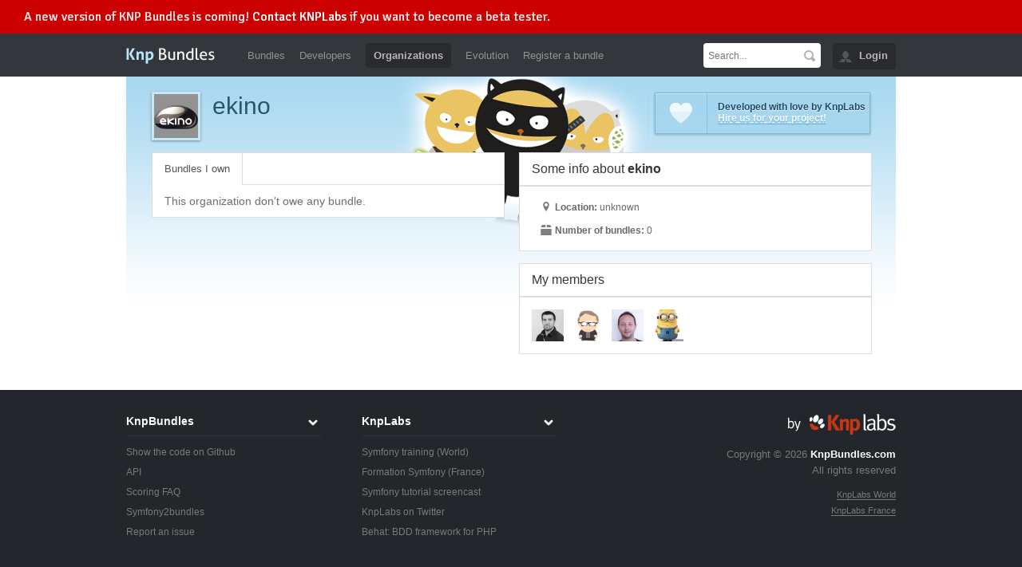

--- FILE ---
content_type: text/html; charset=UTF-8
request_url: http://knpbundles.com/organization/ekino/profile
body_size: 2498
content:
<!DOCTYPE html>
<html>
<head>
    <meta charset="utf-8">

    <title>ekino -  | KnpBundles</title>
    <meta name="description" content="Score:">
    
    <link rel="shortcut icon" href="/favicon.png?v1" type="image/png">
    <link rel="apple-touch-icon" href="/apple-touch-icon.png?v1">

    <link rel="alternate" href="/latest?format=atom" title="ATOM" type="application/atom+xml">
    <!--[if gte IE 9]>
    <style type="text/css">
        .gradient {
            filter: none;
        }
    </style>
    <![endif]-->
    <link href='http://fonts.googleapis.com/css?family=Signika' rel='stylesheet' type='text/css'>
        <link rel="stylesheet" href="/css/5d82e50.css?v1" type="text/css" media="screen">
    
    <script src="https://ajax.googleapis.com/ajax/libs/jquery/1.8.2/jquery.min.js"></script>
</head>
<body>

<header id="page-header">

     <div id="bannerConsent">
        A new version of KNP Bundles is coming! <a href="http://knplabs.com/fr/contact" target="_blank" rel="noopener noreferrer">Contact KNPLabs</a> if you want to become a beta tester.
     </div>

    <section>
        <h1 id="logo"><a href="/"><img src="/bundles/knpbundles/images/logo.gif?v1" alt="KnpBundles"></a></h1>

        <nav>
                <ul>
                <li class="first">        <a href="/">Bundles</a>        
    </li>

        <li>        <a href="/developer">Developers</a>        
    </li>

        <li class="current">        <a href="/organization">Organizations</a>        
    </li>

        <li>        <a href="/evolution">Evolution</a>        
    </li>

        <li class="last">        <a href="/add">Register a bundle</a>        
    </li>


    </ul>

        </nav>

        <div id="auth">
    <ul id="auth-menu">
        <li class="login">
            <img src="/bundles/knpbundles/images/icon_person.gif?v1" alt="Log out">
            <a href="http://knpbundles.com/connect/github">Login</a>
        </li>
    </ul>
</div>

        <form method="get" action="/search" id="search-box">
            <label for="search-query">Search:</label>
            <input type="text" id="search-query" name="q" value="" placeholder="Search..."><input type="submit" id="search-btn" value="&nbsp;">
        </form>
    </section>
</header>

<div id="content-wrapper" class="clearfix">
    <div id="content-center" class="developer">
                <div id="content-header">
            <div id="promo">
    <figure>
        <img src="/bundles/knpbundles/images/icon_heart.png?v1" alt="">
    </figure>

    <section onclick="_gaq.push(['_trackEvent', 'banner']);">
        <span>Developed with love by KnpLabs</span>

        <a href="http://knplabs.com/" onclick="_gaq.push(['_trackEvent', 'banner']);">Hire us for your project!</a>
    </section>
</div>

            <div id="intro" class="developer-details">
    <figure>
        <img src="https://secure.gravatar.com/avatar/797f22841586b30de1bc5db379c5b034?d=https://a248.e.akamai.net/assets.github.com%2Fimages%2Fgravatars%2Fgravatar-org-420.png" alt="ekino" width="55" height="55" alt="">
    </figure>

    <h1>ekino</h1>
    <h2></h2>
</div>
        </div>
        
        <div id="content-holder">
    <div class="content-half pull-right">
    <div class="content-box">
        <hgroup>
            <h2>Some info about <strong>ekino</strong></h2>
        </hgroup>

        <section class="card">
            <ul>
                <li><i class="icon-location"></i><strong>Location: </strong> unknown</li>
                <li><i class="icon-box"></i><strong>Number of bundles: </strong> 0</li>            </ul>
        </section>
    </div>    <div class="content-box sidebar-developers-list clearfix">
        <hgroup>
            <h2>My members</h2>
        </hgroup>

        <section>
            <ul>                    <li>
                        <a href="/developer/mremi/profile">
                            <img src="https://avatars.githubusercontent.com/u/548536?v=4" alt="mremi" title="mremi" width="40" height="40">
                        </a>
                    </li>                    <li>
                        <a href="/developer/doussot/profile">
                            <img src="https://avatars.githubusercontent.com/u/469986?v=4" alt="doussot" title="doussot" width="40" height="40">
                        </a>
                    </li>                    <li>
                        <a href="/developer/lampietti/profile">
                            <img src="https://avatars.githubusercontent.com/u/292710?v=4" alt="lampietti" title="lampietti" width="40" height="40">
                        </a>
                    </li>                    <li>
                        <a href="/developer/qsomazzi/profile">
                            <img src="https://avatars.githubusercontent.com/u/1943676?v=4" alt="qsomazzi" title="qsomazzi" width="40" height="40">
                        </a>
                    </li>            </ul>
        </section>
    </div></div>

    <div class="content-half pull-left">
    <div class="content-box tabbable">
        <ul class="nav nav-tabs">
            <li class="active"><a href="#owned" data-toggle="tab">Bundles I own</a></li>
        </ul>

        <div class="tab-content">
            <div class="tab-pane active" id="owned">                <p>This organization don't owe any bundle.</p>            </div>
        </div>
    </div>
</div>
</div>
    </div>
</div>

<footer id="page-footer">
    <section>
        <section id="copyrights">
            <h2><a href="http://knplabs.com/" hreflang="en"><img src="/bundles/knpbundles/images/knp_logo.png?v1" alt="KnpBundles"></a></h2>
            <p>Copyright &copy; 2026 <a href="http://knplabs.com/" hreflang="en"><strong>KnpBundles.com</strong></a><br>All rights reserved</p>

            <ul>
                <li><a href="http://knplabs.com/" hreflang="en">KnpLabs World</a></li>
                <li><a href="http://knplabs.fr/" hreflang="fr">KnpLabs France</a></li>
            </ul>
        </section>

        <nav>
            <dl>
                <dt><a href="/">KnpBundles</a></dt>
                <dd>
                    <ul>
                        <li><a href="https://github.com/knplabs/knpbundles">Show the code on Github</a></li>
                        <li><a href="/api">API</a></li>
                        <li><a href="/about/faq-scoring">Scoring FAQ</a></li>
                        <li><a href="/symfony2bundles">Symfony2bundles</a></li>
                        <li><a href="https://github.com/KnpLabs/KnpBundles/issues/new">Report an issue</a></li>
                    </ul>
                </dd>
            </dl>
            <dl>
                <dt><a href="http://knplabs.com/" hreflang="en">KnpLabs</a></dt>
                <dd>
                    <ul>
                        <li><a href="http://knplabs.com/training/symfony2" hreflang="en">Symfony training</a> (World)</li>
                        <li><a href="http://knplabs.fr/formation/symfony2" hreflang="fr">Formation Symfony</a> (France)</li>
                        <li><a href="http://knpuniversity.com/">Symfony tutorial</a> screencast</li>

                        <li><a href="http://twitter.com/knplabs">KnpLabs on Twitter</a></li>
                        <li><a href="http://behat.org/">Behat: BDD framework for PHP</a></li>
                    </ul>
                </dd>
            </dl>
        </nav>
    </section>
</footer>

<script type="text/javascript">
    var _gaq = _gaq || [];
    _gaq.push(['_setAccount', 'UA-7062980-9']);
    _gaq.push(['_trackPageview']);

    (function() {
        var ga = document.createElement('script'); ga.type = 'text/javascript'; ga.async = true;
        ga.src = ('https:' == document.location.protocol ? 'https://ssl' : 'http://www') + '.google-analytics.com/ga.js';
        var s = document.getElementsByTagName('script')[0]; s.parentNode.insertBefore(ga, s);
    })();
</script>

<script type="text/javascript" src="/js/5157668.js?v1"></script>
<script type="text/javascript">hljs.initHighlightingOnLoad();</script>
</body>
</html>


--- FILE ---
content_type: text/css
request_url: http://knpbundles.com/css/5d82e50.css?v1
body_size: 13218
content:
/*!
 * Bootstrap v2.1.1
 *
 * Copyright 2012 Twitter, Inc
 * Licensed under the Apache License v2.0
 * http://www.apache.org/licenses/LICENSE-2.0
 *
 * Designed and built with all the love in the world @twitter by @mdo and @fat.
 */.clearfix{*zoom:1}.clearfix:before,.clearfix:after{display:table;content:"";line-height:0}.clearfix:after{clear:both}.hide-text{font:0/0 a;color:transparent;text-shadow:none;background-color:transparent;border:0}.input-block-level{display:block;width:100%;min-height:30px;-webkit-box-sizing:border-box;-moz-box-sizing:border-box;box-sizing:border-box}article,aside,details,figcaption,figure,footer,header,hgroup,nav,section{display:block}audio,canvas,video{display:inline-block;*display:inline;*zoom:1}audio:not([controls]){display:none}html{font-size:100%;-webkit-text-size-adjust:100%;-ms-text-size-adjust:100%}a:focus{outline:thin dotted #333;outline:5px auto -webkit-focus-ring-color;outline-offset:-2px}a:hover,a:active{outline:0}sub,sup{position:relative;font-size:75%;line-height:0;vertical-align:baseline}sup{top:-0.5em}sub{bottom:-0.25em}img{max-width:100%;width:auto\9;height:auto;vertical-align:middle;border:0;-ms-interpolation-mode:bicubic}#map_canvas img{max-width:none}button,input,select,textarea{margin:0;font-size:100%;vertical-align:middle}button,input{*overflow:visible;line-height:normal}button::-moz-focus-inner,input::-moz-focus-inner{padding:0;border:0}button,input[type="button"],input[type="reset"],input[type="submit"]{cursor:pointer;-webkit-appearance:button}input[type="search"]{-webkit-box-sizing:content-box;-moz-box-sizing:content-box;box-sizing:content-box;-webkit-appearance:textfield}input[type="search"]::-webkit-search-decoration,input[type="search"]::-webkit-search-cancel-button{-webkit-appearance:none}textarea{overflow:auto;vertical-align:top}body{margin:0;font-family:"Helvetica Neue",Helvetica,Arial,sans-serif;font-size:14px;line-height:20px;color:#686868;background-color:#fff}a{color:#08c;text-decoration:none}a:hover{color:#005580;text-decoration:underline}.img-rounded{-webkit-border-radius:6px;-moz-border-radius:6px;border-radius:6px}.img-polaroid{padding:4px;background-color:#fff;border:1px solid #ccc;border:1px solid rgba(0,0,0,0.2);-webkit-box-shadow:0 1px 3px rgba(0,0,0,0.1);-moz-box-shadow:0 1px 3px rgba(0,0,0,0.1);box-shadow:0 1px 3px rgba(0,0,0,0.1)}.img-circle{-webkit-border-radius:500px;-moz-border-radius:500px;border-radius:500px}p{margin:0 0 10px}.lead{margin-bottom:20px;font-size:21px;font-weight:200;line-height:30px}small{font-size:85%}strong{font-weight:bold}em{font-style:italic}cite{font-style:normal}.muted{color:#999}.text-warning{color:#c09853}.text-error{color:#b94a48}.text-info{color:#3a87ad}.text-success{color:#468847}h1,h2,h3,h4,h5,h6{margin:10px 0;font-family:inherit;font-weight:bold;line-height:1;color:inherit;text-rendering:optimizelegibility}h1 small,h2 small,h3 small,h4 small,h5 small,h6 small{font-weight:normal;line-height:1;color:#999}h1{font-size:36px;line-height:40px}h2{font-size:30px;line-height:40px}h3{font-size:24px;line-height:40px}h4{font-size:18px;line-height:20px}h5{font-size:14px;line-height:20px}h6{font-size:12px;line-height:20px}h1 small{font-size:24px}h2 small{font-size:18px}h3 small{font-size:14px}h4 small{font-size:14px}.page-header{padding-bottom:9px;margin:20px 0 30px;border-bottom:1px solid #eee}ul,ol{padding:0;margin:0 0 10px 25px}ul ul,ul ol,ol ol,ol ul{margin-bottom:0}li{line-height:20px}ul.unstyled,ol.unstyled{margin-left:0;list-style:none}dl{margin-bottom:20px}dt,dd{line-height:20px}dt{font-weight:bold}dd{margin-left:10px}.dl-horizontal{*zoom:1}.dl-horizontal:before,.dl-horizontal:after{display:table;content:"";line-height:0}.dl-horizontal:after{clear:both}.dl-horizontal dt{float:left;width:160px;clear:left;text-align:right;overflow:hidden;text-overflow:ellipsis;white-space:nowrap}.dl-horizontal dd{margin-left:180px}hr{margin:20px 0;border:0;border-top:1px solid #eee;border-bottom:1px solid #fff}abbr[title]{cursor:help;border-bottom:1px dotted #999}abbr.initialism{font-size:90%;text-transform:uppercase}blockquote{padding:0 0 0 15px;margin:0 0 20px;border-left:5px solid #eee}blockquote p{margin-bottom:0;font-size:16px;font-weight:300;line-height:25px}blockquote small{display:block;line-height:20px;color:#999}blockquote small:before{content:'\2014 \00A0'}blockquote.pull-right{float:right;padding-right:15px;padding-left:0;border-right:5px solid #eee;border-left:0}blockquote.pull-right p,blockquote.pull-right small{text-align:right}blockquote.pull-right small:before{content:''}blockquote.pull-right small:after{content:'\00A0 \2014'}q:before,q:after,blockquote:before,blockquote:after{content:""}address{display:block;margin-bottom:20px;font-style:normal;line-height:20px}code,pre{padding:0 3px 2px;font-family:Monaco,Menlo,Consolas,"Courier New",monospace;font-size:12px;color:#333;-webkit-border-radius:3px;-moz-border-radius:3px;border-radius:3px}code{padding:2px 4px;color:#d14;background-color:#f7f7f9;border:1px solid #e1e1e8}pre{display:block;padding:9.5px;margin:0 0 10px;font-size:13px;line-height:20px;word-break:break-all;word-wrap:break-word;white-space:pre;white-space:pre-wrap;background-color:#f5f5f5;border:1px solid #ccc;border:1px solid rgba(0,0,0,0.15);-webkit-border-radius:4px;-moz-border-radius:4px;border-radius:4px}pre.prettyprint{margin-bottom:20px}pre code{padding:0;color:inherit;background-color:transparent;border:0}.pre-scrollable{max-height:340px;overflow-y:scroll}.btn{display:inline-block;*display:inline;*zoom:1;padding:4px 14px;margin-bottom:0;font-size:14px;line-height:20px;*line-height:20px;text-align:center;vertical-align:middle;cursor:pointer;color:#333;text-shadow:0 1px 1px rgba(255,255,255,0.75);background-color:#f5f5f5;background-image:-moz-linear-gradient(top,#fff,#e6e6e6);background-image:-webkit-gradient(linear,0 0,0 100%,from(#fff),to(#e6e6e6));background-image:-webkit-linear-gradient(top,#fff,#e6e6e6);background-image:-o-linear-gradient(top,#fff,#e6e6e6);background-image:linear-gradient(to bottom,#fff,#e6e6e6);background-repeat:repeat-x;filter:progid:DXImageTransform.Microsoft.gradient(startColorstr='#ffffffff',endColorstr='#ffe6e6e6',GradientType=0);border-color:#e6e6e6 #e6e6e6 #bfbfbf;border-color:rgba(0,0,0,0.1) rgba(0,0,0,0.1) rgba(0,0,0,0.25);*background-color:#e6e6e6;filter:progid:DXImageTransform.Microsoft.gradient(enabled = false);border:1px solid #bbb;*border:0;border-bottom-color:#a2a2a2;-webkit-border-radius:4px;-moz-border-radius:4px;border-radius:4px;*margin-left:.3em;-webkit-box-shadow:inset 0 1px 0 rgba(255,255,255,0.2),0 1px 2px rgba(0,0,0,0.05);-moz-box-shadow:inset 0 1px 0 rgba(255,255,255,0.2),0 1px 2px rgba(0,0,0,0.05);box-shadow:inset 0 1px 0 rgba(255,255,255,0.2),0 1px 2px rgba(0,0,0,0.05)}.btn:hover,.btn:active,.btn.active,.btn.disabled,.btn[disabled]{color:#333;background-color:#e6e6e6;*background-color:#d9d9d9}.btn:active,.btn.active{background-color:#ccc \9}.btn:first-child{*margin-left:0}.btn:hover{color:#333;text-decoration:none;background-color:#e6e6e6;*background-color:#d9d9d9;background-position:0 -15px;-webkit-transition:background-position .1s linear;-moz-transition:background-position .1s linear;-o-transition:background-position .1s linear;transition:background-position .1s linear}.btn:focus{outline:thin dotted #333;outline:5px auto -webkit-focus-ring-color;outline-offset:-2px}.btn.active,.btn:active{background-color:#e6e6e6;background-color:#d9d9d9 \9;background-image:none;outline:0;-webkit-box-shadow:inset 0 2px 4px rgba(0,0,0,0.15),0 1px 2px rgba(0,0,0,0.05);-moz-box-shadow:inset 0 2px 4px rgba(0,0,0,0.15),0 1px 2px rgba(0,0,0,0.05);box-shadow:inset 0 2px 4px rgba(0,0,0,0.15),0 1px 2px rgba(0,0,0,0.05)}.btn.disabled,.btn[disabled]{cursor:default;background-color:#e6e6e6;background-image:none;opacity:.65;filter:alpha(opacity=65);-webkit-box-shadow:none;-moz-box-shadow:none;box-shadow:none}.btn-large{padding:9px 14px;font-size:16px;line-height:normal;-webkit-border-radius:5px;-moz-border-radius:5px;border-radius:5px}.btn-large [class^="icon-"]{margin-top:2px}.btn-small{padding:3px 9px;font-size:12px;line-height:18px}.btn-small [class^="icon-"]{margin-top:0}.btn-mini{padding:2px 6px;font-size:11px;line-height:17px}.btn-block{display:block;width:100%;padding-left:0;padding-right:0;-webkit-box-sizing:border-box;-moz-box-sizing:border-box;box-sizing:border-box}.btn-block+.btn-block{margin-top:5px}input[type="submit"].btn-block,input[type="reset"].btn-block,input[type="button"].btn-block{width:100%}.btn-primary.active,.btn-warning.active,.btn-danger.active,.btn-success.active,.btn-info.active,.btn-inverse.active{color:rgba(255,255,255,0.75)}.btn{border-color:#c5c5c5;border-color:rgba(0,0,0,0.15) rgba(0,0,0,0.15) rgba(0,0,0,0.25)}.btn-primary{color:#fff;text-shadow:0 -1px 0 rgba(0,0,0,0.25);background-color:#006dcc;background-image:-moz-linear-gradient(top,#08c,#04c);background-image:-webkit-gradient(linear,0 0,0 100%,from(#08c),to(#04c));background-image:-webkit-linear-gradient(top,#08c,#04c);background-image:-o-linear-gradient(top,#08c,#04c);background-image:linear-gradient(to bottom,#08c,#04c);background-repeat:repeat-x;filter:progid:DXImageTransform.Microsoft.gradient(startColorstr='#ff0088cc',endColorstr='#ff0044cc',GradientType=0);border-color:#04c #04c #002a80;border-color:rgba(0,0,0,0.1) rgba(0,0,0,0.1) rgba(0,0,0,0.25);*background-color:#04c;filter:progid:DXImageTransform.Microsoft.gradient(enabled = false)}.btn-primary:hover,.btn-primary:active,.btn-primary.active,.btn-primary.disabled,.btn-primary[disabled]{color:#fff;background-color:#04c;*background-color:#003bb3}.btn-primary:active,.btn-primary.active{background-color:#039 \9}.btn-warning{color:#fff;text-shadow:0 -1px 0 rgba(0,0,0,0.25);background-color:#faa732;background-image:-moz-linear-gradient(top,#fbb450,#f89406);background-image:-webkit-gradient(linear,0 0,0 100%,from(#fbb450),to(#f89406));background-image:-webkit-linear-gradient(top,#fbb450,#f89406);background-image:-o-linear-gradient(top,#fbb450,#f89406);background-image:linear-gradient(to bottom,#fbb450,#f89406);background-repeat:repeat-x;filter:progid:DXImageTransform.Microsoft.gradient(startColorstr='#fffbb450',endColorstr='#fff89406',GradientType=0);border-color:#f89406 #f89406 #ad6704;border-color:rgba(0,0,0,0.1) rgba(0,0,0,0.1) rgba(0,0,0,0.25);*background-color:#f89406;filter:progid:DXImageTransform.Microsoft.gradient(enabled = false)}.btn-warning:hover,.btn-warning:active,.btn-warning.active,.btn-warning.disabled,.btn-warning[disabled]{color:#fff;background-color:#f89406;*background-color:#df8505}.btn-warning:active,.btn-warning.active{background-color:#c67605 \9}.btn-danger{color:#fff;text-shadow:0 -1px 0 rgba(0,0,0,0.25);background-color:#da4f49;background-image:-moz-linear-gradient(top,#ee5f5b,#bd362f);background-image:-webkit-gradient(linear,0 0,0 100%,from(#ee5f5b),to(#bd362f));background-image:-webkit-linear-gradient(top,#ee5f5b,#bd362f);background-image:-o-linear-gradient(top,#ee5f5b,#bd362f);background-image:linear-gradient(to bottom,#ee5f5b,#bd362f);background-repeat:repeat-x;filter:progid:DXImageTransform.Microsoft.gradient(startColorstr='#ffee5f5b',endColorstr='#ffbd362f',GradientType=0);border-color:#bd362f #bd362f #802420;border-color:rgba(0,0,0,0.1) rgba(0,0,0,0.1) rgba(0,0,0,0.25);*background-color:#bd362f;filter:progid:DXImageTransform.Microsoft.gradient(enabled = false)}.btn-danger:hover,.btn-danger:active,.btn-danger.active,.btn-danger.disabled,.btn-danger[disabled]{color:#fff;background-color:#bd362f;*background-color:#a9302a}.btn-danger:active,.btn-danger.active{background-color:#942a25 \9}.btn-success{color:#fff;text-shadow:0 -1px 0 rgba(0,0,0,0.25);background-color:#5bb75b;background-image:-moz-linear-gradient(top,#62c462,#51a351);background-image:-webkit-gradient(linear,0 0,0 100%,from(#62c462),to(#51a351));background-image:-webkit-linear-gradient(top,#62c462,#51a351);background-image:-o-linear-gradient(top,#62c462,#51a351);background-image:linear-gradient(to bottom,#62c462,#51a351);background-repeat:repeat-x;filter:progid:DXImageTransform.Microsoft.gradient(startColorstr='#ff62c462',endColorstr='#ff51a351',GradientType=0);border-color:#51a351 #51a351 #387038;border-color:rgba(0,0,0,0.1) rgba(0,0,0,0.1) rgba(0,0,0,0.25);*background-color:#51a351;filter:progid:DXImageTransform.Microsoft.gradient(enabled = false)}.btn-success:hover,.btn-success:active,.btn-success.active,.btn-success.disabled,.btn-success[disabled]{color:#fff;background-color:#51a351;*background-color:#499249}.btn-success:active,.btn-success.active{background-color:#408140 \9}.btn-info{color:#fff;text-shadow:0 -1px 0 rgba(0,0,0,0.25);background-color:#49afcd;background-image:-moz-linear-gradient(top,#5bc0de,#2f96b4);background-image:-webkit-gradient(linear,0 0,0 100%,from(#5bc0de),to(#2f96b4));background-image:-webkit-linear-gradient(top,#5bc0de,#2f96b4);background-image:-o-linear-gradient(top,#5bc0de,#2f96b4);background-image:linear-gradient(to bottom,#5bc0de,#2f96b4);background-repeat:repeat-x;filter:progid:DXImageTransform.Microsoft.gradient(startColorstr='#ff5bc0de',endColorstr='#ff2f96b4',GradientType=0);border-color:#2f96b4 #2f96b4 #1f6377;border-color:rgba(0,0,0,0.1) rgba(0,0,0,0.1) rgba(0,0,0,0.25);*background-color:#2f96b4;filter:progid:DXImageTransform.Microsoft.gradient(enabled = false)}.btn-info:hover,.btn-info:active,.btn-info.active,.btn-info.disabled,.btn-info[disabled]{color:#fff;background-color:#2f96b4;*background-color:#2a85a0}.btn-info:active,.btn-info.active{background-color:#24748c \9}.btn-inverse{color:#fff;text-shadow:0 -1px 0 rgba(0,0,0,0.25);background-color:#363636;background-image:-moz-linear-gradient(top,#444,#222);background-image:-webkit-gradient(linear,0 0,0 100%,from(#444),to(#222));background-image:-webkit-linear-gradient(top,#444,#222);background-image:-o-linear-gradient(top,#444,#222);background-image:linear-gradient(to bottom,#444,#222);background-repeat:repeat-x;filter:progid:DXImageTransform.Microsoft.gradient(startColorstr='#ff444444',endColorstr='#ff222222',GradientType=0);border-color:#222 #222 #000;border-color:rgba(0,0,0,0.1) rgba(0,0,0,0.1) rgba(0,0,0,0.25);*background-color:#222;filter:progid:DXImageTransform.Microsoft.gradient(enabled = false)}.btn-inverse:hover,.btn-inverse:active,.btn-inverse.active,.btn-inverse.disabled,.btn-inverse[disabled]{color:#fff;background-color:#222;*background-color:#151515}.btn-inverse:active,.btn-inverse.active{background-color:#080808 \9}button.btn,input[type="submit"].btn{*padding-top:3px;*padding-bottom:3px}button.btn::-moz-focus-inner,input[type="submit"].btn::-moz-focus-inner{padding:0;border:0}button.btn.btn-large,input[type="submit"].btn.btn-large{*padding-top:7px;*padding-bottom:7px}button.btn.btn-small,input[type="submit"].btn.btn-small{*padding-top:3px;*padding-bottom:3px}button.btn.btn-mini,input[type="submit"].btn.btn-mini{*padding-top:1px;*padding-bottom:1px}.btn-link,.btn-link:active,.btn-link[disabled]{background-color:transparent;background-image:none;-webkit-box-shadow:none;-moz-box-shadow:none;box-shadow:none}.btn-link{border-color:transparent;cursor:pointer;color:#08c;-webkit-border-radius:0;-moz-border-radius:0;border-radius:0}.btn-link:hover{color:#005580;text-decoration:underline;background-color:transparent}.btn-link[disabled]:hover{color:#333;text-decoration:none}.btn-group{position:relative;font-size:0;vertical-align:middle;white-space:nowrap;*margin-left:.3em}.btn-group:first-child{*margin-left:0}.btn-group+.btn-group{margin-left:5px}.btn-toolbar{font-size:0;margin-top:10px;margin-bottom:10px}.btn-toolbar .btn-group{display:inline-block;*display:inline;*zoom:1}.btn-toolbar .btn+.btn,.btn-toolbar .btn-group+.btn,.btn-toolbar .btn+.btn-group{margin-left:5px}.btn-group>.btn{position:relative;-webkit-border-radius:0;-moz-border-radius:0;border-radius:0}.btn-group>.btn+.btn{margin-left:-1px}.btn-group>.btn,.btn-group>.dropdown-menu{font-size:14px}.btn-group>.btn-mini{font-size:11px}.btn-group>.btn-small{font-size:12px}.btn-group>.btn-large{font-size:16px}.btn-group>.btn:first-child{margin-left:0;-webkit-border-top-left-radius:4px;-moz-border-radius-topleft:4px;border-top-left-radius:4px;-webkit-border-bottom-left-radius:4px;-moz-border-radius-bottomleft:4px;border-bottom-left-radius:4px}.btn-group>.btn:last-child,.btn-group>.dropdown-toggle{-webkit-border-top-right-radius:4px;-moz-border-radius-topright:4px;border-top-right-radius:4px;-webkit-border-bottom-right-radius:4px;-moz-border-radius-bottomright:4px;border-bottom-right-radius:4px}.btn-group>.btn.large:first-child{margin-left:0;-webkit-border-top-left-radius:6px;-moz-border-radius-topleft:6px;border-top-left-radius:6px;-webkit-border-bottom-left-radius:6px;-moz-border-radius-bottomleft:6px;border-bottom-left-radius:6px}.btn-group>.btn.large:last-child,.btn-group>.large.dropdown-toggle{-webkit-border-top-right-radius:6px;-moz-border-radius-topright:6px;border-top-right-radius:6px;-webkit-border-bottom-right-radius:6px;-moz-border-radius-bottomright:6px;border-bottom-right-radius:6px}.btn-group>.btn:hover,.btn-group>.btn:focus,.btn-group>.btn:active,.btn-group>.btn.active{z-index:2}.btn-group .dropdown-toggle:active,.btn-group.open .dropdown-toggle{outline:0}.btn-group>.btn+.dropdown-toggle{padding-left:8px;padding-right:8px;-webkit-box-shadow:inset 1px 0 0 rgba(255,255,255,0.125),inset 0 1px 0 rgba(255,255,255,0.2),0 1px 2px rgba(0,0,0,0.05);-moz-box-shadow:inset 1px 0 0 rgba(255,255,255,0.125),inset 0 1px 0 rgba(255,255,255,0.2),0 1px 2px rgba(0,0,0,0.05);box-shadow:inset 1px 0 0 rgba(255,255,255,0.125),inset 0 1px 0 rgba(255,255,255,0.2),0 1px 2px rgba(0,0,0,0.05);*padding-top:5px;*padding-bottom:5px}.btn-group>.btn-mini+.dropdown-toggle{padding-left:5px;padding-right:5px;*padding-top:2px;*padding-bottom:2px}.btn-group>.btn-small+.dropdown-toggle{*padding-top:5px;*padding-bottom:4px}.btn-group>.btn-large+.dropdown-toggle{padding-left:12px;padding-right:12px;*padding-top:7px;*padding-bottom:7px}.btn-group.open .dropdown-toggle{background-image:none;-webkit-box-shadow:inset 0 2px 4px rgba(0,0,0,0.15),0 1px 2px rgba(0,0,0,0.05);-moz-box-shadow:inset 0 2px 4px rgba(0,0,0,0.15),0 1px 2px rgba(0,0,0,0.05);box-shadow:inset 0 2px 4px rgba(0,0,0,0.15),0 1px 2px rgba(0,0,0,0.05)}.btn-group.open .btn.dropdown-toggle{background-color:#e6e6e6}.btn-group.open .btn-primary.dropdown-toggle{background-color:#04c}.btn-group.open .btn-warning.dropdown-toggle{background-color:#f89406}.btn-group.open .btn-danger.dropdown-toggle{background-color:#bd362f}.btn-group.open .btn-success.dropdown-toggle{background-color:#51a351}.btn-group.open .btn-info.dropdown-toggle{background-color:#2f96b4}.btn-group.open .btn-inverse.dropdown-toggle{background-color:#222}.btn .caret{margin-top:8px;margin-left:0}.btn-mini .caret,.btn-small .caret,.btn-large .caret{margin-top:6px}.btn-large .caret{border-left-width:5px;border-right-width:5px;border-top-width:5px}.dropup .btn-large .caret{border-bottom:5px solid #000;border-top:0}.btn-primary .caret,.btn-warning .caret,.btn-danger .caret,.btn-info .caret,.btn-success .caret,.btn-inverse .caret{border-top-color:#fff;border-bottom-color:#fff}.btn-group-vertical{display:inline-block;*display:inline;*zoom:1}.btn-group-vertical .btn{display:block;float:none;width:100%;-webkit-border-radius:0;-moz-border-radius:0;border-radius:0}.btn-group-vertical .btn+.btn{margin-left:0;margin-top:-1px}.btn-group-vertical .btn:first-child{-webkit-border-radius:4px 4px 0 0;-moz-border-radius:4px 4px 0 0;border-radius:4px 4px 0 0}.btn-group-vertical .btn:last-child{-webkit-border-radius:0 0 4px 4px;-moz-border-radius:0 0 4px 4px;border-radius:0 0 4px 4px}.btn-group-vertical .btn-large:first-child{-webkit-border-radius:6px 6px 0 0;-moz-border-radius:6px 6px 0 0;border-radius:6px 6px 0 0}.btn-group-vertical .btn-large:last-child{-webkit-border-radius:0 0 6px 6px;-moz-border-radius:0 0 6px 6px;border-radius:0 0 6px 6px}.nav{margin-left:0;margin-bottom:20px;list-style:none}.nav>li>a{display:block}.nav>li>a:hover{text-decoration:none;background-color:#eee}.nav>.pull-right{float:right}.nav-header{display:block;padding:3px 15px;font-size:11px;font-weight:bold;line-height:20px;color:#999;text-shadow:0 1px 0 rgba(255,255,255,0.5);text-transform:uppercase}.nav li+.nav-header{margin-top:9px}.nav-list{padding-left:15px;padding-right:15px;margin-bottom:0}.nav-list>li>a,.nav-list .nav-header{margin-left:-15px;margin-right:-15px;text-shadow:0 1px 0 rgba(255,255,255,0.5)}.nav-list>li>a{padding:3px 15px}.nav-list>.active>a,.nav-list>.active>a:hover{color:#fff;text-shadow:0 -1px 0 rgba(0,0,0,0.2);background-color:#08c}.nav-list [class^="icon-"]{margin-right:2px}.nav-list .divider{*width:100%;height:1px;margin:9px 1px;*margin:-5px 0 5px;overflow:hidden;background-color:#e5e5e5;border-bottom:1px solid #fff}.nav-tabs,.nav-pills{*zoom:1}.nav-tabs:before,.nav-pills:before,.nav-tabs:after,.nav-pills:after{display:table;content:"";line-height:0}.nav-tabs:after,.nav-pills:after{clear:both}.nav-tabs>li,.nav-pills>li{float:left}.nav-tabs>li>a,.nav-pills>li>a{padding-right:12px;padding-left:12px;margin-right:2px;line-height:14px}.nav-tabs{border-bottom:1px solid #ddd}.nav-tabs>li{margin-bottom:-1px}.nav-tabs>li>a{padding-top:8px;padding-bottom:8px;line-height:20px;border:1px solid transparent;-webkit-border-radius:4px 4px 0 0;-moz-border-radius:4px 4px 0 0;border-radius:4px 4px 0 0}.nav-tabs>li>a:hover{border-color:#eee #eee #ddd}.nav-tabs>.active>a,.nav-tabs>.active>a:hover{color:#555;background-color:#fff;border:1px solid #ddd;border-bottom-color:transparent;cursor:default}.nav-pills>li>a{padding-top:8px;padding-bottom:8px;margin-top:2px;margin-bottom:2px;-webkit-border-radius:5px;-moz-border-radius:5px;border-radius:5px}.nav-pills>.active>a,.nav-pills>.active>a:hover{color:#fff;background-color:#08c}.nav-stacked>li{float:none}.nav-stacked>li>a{margin-right:0}.nav-tabs.nav-stacked{border-bottom:0}.nav-tabs.nav-stacked>li>a{border:1px solid #ddd;-webkit-border-radius:0;-moz-border-radius:0;border-radius:0}.nav-tabs.nav-stacked>li:first-child>a{-webkit-border-top-right-radius:4px;-moz-border-radius-topright:4px;border-top-right-radius:4px;-webkit-border-top-left-radius:4px;-moz-border-radius-topleft:4px;border-top-left-radius:4px}.nav-tabs.nav-stacked>li:last-child>a{-webkit-border-bottom-right-radius:4px;-moz-border-radius-bottomright:4px;border-bottom-right-radius:4px;-webkit-border-bottom-left-radius:4px;-moz-border-radius-bottomleft:4px;border-bottom-left-radius:4px}.nav-tabs.nav-stacked>li>a:hover{border-color:#ddd;z-index:2}.nav-pills.nav-stacked>li>a{margin-bottom:3px}.nav-pills.nav-stacked>li:last-child>a{margin-bottom:1px}.nav-tabs .dropdown-menu{-webkit-border-radius:0 0 6px 6px;-moz-border-radius:0 0 6px 6px;border-radius:0 0 6px 6px}.nav-pills .dropdown-menu{-webkit-border-radius:6px;-moz-border-radius:6px;border-radius:6px}.nav .dropdown-toggle .caret{border-top-color:#08c;border-bottom-color:#08c;margin-top:6px}.nav .dropdown-toggle:hover .caret{border-top-color:#005580;border-bottom-color:#005580}.nav-tabs .dropdown-toggle .caret{margin-top:8px}.nav .active .dropdown-toggle .caret{border-top-color:#fff;border-bottom-color:#fff}.nav-tabs .active .dropdown-toggle .caret{border-top-color:#555;border-bottom-color:#555}.nav>.dropdown.active>a:hover{cursor:pointer}.nav-tabs .open .dropdown-toggle,.nav-pills .open .dropdown-toggle,.nav>li.dropdown.open.active>a:hover{color:#fff;background-color:#999;border-color:#999}.nav li.dropdown.open .caret,.nav li.dropdown.open.active .caret,.nav li.dropdown.open a:hover .caret{border-top-color:#fff;border-bottom-color:#fff;opacity:1;filter:alpha(opacity=100)}.tabs-stacked .open>a:hover{border-color:#999}.tabbable{*zoom:1}.tabbable:before,.tabbable:after{display:table;content:"";line-height:0}.tabbable:after{clear:both}.tab-content{overflow:auto}.tabs-below>.nav-tabs,.tabs-right>.nav-tabs,.tabs-left>.nav-tabs{border-bottom:0}.tab-content>.tab-pane,.pill-content>.pill-pane{display:none}.tab-content>.active,.pill-content>.active{display:block}.tabs-below>.nav-tabs{border-top:1px solid #ddd}.tabs-below>.nav-tabs>li{margin-top:-1px;margin-bottom:0}.tabs-below>.nav-tabs>li>a{-webkit-border-radius:0 0 4px 4px;-moz-border-radius:0 0 4px 4px;border-radius:0 0 4px 4px}.tabs-below>.nav-tabs>li>a:hover{border-bottom-color:transparent;border-top-color:#ddd}.tabs-below>.nav-tabs>.active>a,.tabs-below>.nav-tabs>.active>a:hover{border-color:transparent #ddd #ddd #ddd}.tabs-left>.nav-tabs>li,.tabs-right>.nav-tabs>li{float:none}.tabs-left>.nav-tabs>li>a,.tabs-right>.nav-tabs>li>a{min-width:74px;margin-right:0;margin-bottom:3px}.tabs-left>.nav-tabs{float:left;margin-right:19px;border-right:1px solid #ddd}.tabs-left>.nav-tabs>li>a{margin-right:-1px;-webkit-border-radius:4px 0 0 4px;-moz-border-radius:4px 0 0 4px;border-radius:4px 0 0 4px}.tabs-left>.nav-tabs>li>a:hover{border-color:#eee #ddd #eee #eee}.tabs-left>.nav-tabs .active>a,.tabs-left>.nav-tabs .active>a:hover{border-color:#ddd transparent #ddd #ddd;*border-right-color:#fff}.tabs-right>.nav-tabs{float:right;margin-left:19px;border-left:1px solid #ddd}.tabs-right>.nav-tabs>li>a{margin-left:-1px;-webkit-border-radius:0 4px 4px 0;-moz-border-radius:0 4px 4px 0;border-radius:0 4px 4px 0}.tabs-right>.nav-tabs>li>a:hover{border-color:#eee #eee #eee #ddd}.tabs-right>.nav-tabs .active>a,.tabs-right>.nav-tabs .active>a:hover{border-color:#ddd #ddd #ddd transparent;*border-left-color:#fff}.nav>.disabled>a{color:#999}.nav>.disabled>a:hover{text-decoration:none;background-color:transparent;cursor:default}.pagination{height:40px;margin:20px 0}.pagination ul{display:inline-block;*display:inline;*zoom:1;margin-left:0;margin-bottom:0;-webkit-border-radius:3px;-moz-border-radius:3px;border-radius:3px;-webkit-box-shadow:0 1px 2px rgba(0,0,0,0.05);-moz-box-shadow:0 1px 2px rgba(0,0,0,0.05);box-shadow:0 1px 2px rgba(0,0,0,0.05)}.pagination ul>li{display:inline}.pagination ul>li>a,.pagination ul>li>span{float:left;padding:0 14px;line-height:38px;text-decoration:none;background-color:#fff;border:1px solid #ddd;border-left-width:0}.pagination ul>li>a:hover,.pagination ul>.active>a,.pagination ul>.active>span{background-color:#f5f5f5}.pagination ul>.active>a,.pagination ul>.active>span{color:#999;cursor:default}.pagination ul>.disabled>span,.pagination ul>.disabled>a,.pagination ul>.disabled>a:hover{color:#999;background-color:transparent;cursor:default}.pagination ul>li:first-child>a,.pagination ul>li:first-child>span{border-left-width:1px;-webkit-border-radius:3px 0 0 3px;-moz-border-radius:3px 0 0 3px;border-radius:3px 0 0 3px}.pagination ul>li:last-child>a,.pagination ul>li:last-child>span{-webkit-border-radius:0 3px 3px 0;-moz-border-radius:0 3px 3px 0;border-radius:0 3px 3px 0}.pagination-centered{text-align:center}.pagination-right{text-align:right}.pager{margin:20px 0;list-style:none;text-align:center;*zoom:1}.pager:before,.pager:after{display:table;content:"";line-height:0}.pager:after{clear:both}.pager li{display:inline}.pager a,.pager span{display:inline-block;padding:5px 14px;background-color:#fff;border:1px solid #ddd;-webkit-border-radius:15px;-moz-border-radius:15px;border-radius:15px}.pager a:hover{text-decoration:none;background-color:#f5f5f5}.pager .next a,.pager .next span{float:right}.pager .previous a{float:left}.pager .disabled a,.pager .disabled a:hover,.pager .disabled span{color:#999;background-color:#fff;cursor:default}.alert{padding:8px 35px 8px 14px;margin-bottom:20px;text-shadow:0 1px 0 rgba(255,255,255,0.5);background-color:#fcf8e3;border:1px solid #fbeed5;-webkit-border-radius:4px;-moz-border-radius:4px;border-radius:4px;color:#c09853}.alert h4{margin:0}.alert .close{position:relative;top:-2px;right:-21px;line-height:20px}.alert-success{background-color:#dff0d8;border-color:#d6e9c6;color:#468847}.alert-danger,.alert-error{background-color:#f2dede;border-color:#eed3d7;color:#b94a48}.alert-info{background-color:#d9edf7;border-color:#bce8f1;color:#3a87ad}.alert-block{padding-top:14px;padding-bottom:14px}.alert-block>p,.alert-block>ul{margin-bottom:0}.alert-block p+p{margin-top:5px}.tooltip{position:absolute;z-index:1030;display:block;visibility:visible;padding:5px;font-size:11px;opacity:0;filter:alpha(opacity=0)}.tooltip.in{opacity:.8;filter:alpha(opacity=80)}.tooltip.top{margin-top:-3px}.tooltip.right{margin-left:3px}.tooltip.bottom{margin-top:3px}.tooltip.left{margin-left:-3px}.tooltip-inner{max-width:200px;padding:3px 8px;color:#fff;text-align:center;text-decoration:none;background-color:#000;-webkit-border-radius:4px;-moz-border-radius:4px;border-radius:4px}.tooltip-arrow{position:absolute;width:0;height:0;border-color:transparent;border-style:solid}.tooltip.top .tooltip-arrow{bottom:0;left:50%;margin-left:-5px;border-width:5px 5px 0;border-top-color:#000}.tooltip.right .tooltip-arrow{top:50%;left:0;margin-top:-5px;border-width:5px 5px 5px 0;border-right-color:#000}.tooltip.left .tooltip-arrow{top:50%;right:0;margin-top:-5px;border-width:5px 0 5px 5px;border-left-color:#000}.tooltip.bottom .tooltip-arrow{top:0;left:50%;margin-left:-5px;border-width:0 5px 5px;border-bottom-color:#000}.popover{position:absolute;top:0;left:0;z-index:1010;display:none;width:236px;padding:1px;background-color:#fff;-webkit-background-clip:padding-box;-moz-background-clip:padding;background-clip:padding-box;border:1px solid #ccc;border:1px solid rgba(0,0,0,0.2);-webkit-border-radius:6px;-moz-border-radius:6px;border-radius:6px;-webkit-box-shadow:0 5px 10px rgba(0,0,0,0.2);-moz-box-shadow:0 5px 10px rgba(0,0,0,0.2);box-shadow:0 5px 10px rgba(0,0,0,0.2)}.popover.top{margin-bottom:10px}.popover.right{margin-left:10px}.popover.bottom{margin-top:10px}.popover.left{margin-right:10px}.popover-title{margin:0;padding:8px 14px;font-size:14px;font-weight:normal;line-height:18px;background-color:#f7f7f7;border-bottom:1px solid #ebebeb;-webkit-border-radius:5px 5px 0 0;-moz-border-radius:5px 5px 0 0;border-radius:5px 5px 0 0}.popover-content{padding:9px 14px}.popover-content p,.popover-content ul,.popover-content ol{margin-bottom:0}.popover .arrow,.popover .arrow:after{position:absolute;display:inline-block;width:0;height:0;border-color:transparent;border-style:solid}.popover .arrow:after{content:"";z-index:-1}.popover.top .arrow{bottom:-10px;left:50%;margin-left:-10px;border-width:10px 10px 0;border-top-color:#fff}.popover.top .arrow:after{border-width:11px 11px 0;border-top-color:rgba(0,0,0,0.25);bottom:-1px;left:-11px}.popover.right .arrow{top:50%;left:-10px;margin-top:-10px;border-width:10px 10px 10px 0;border-right-color:#fff}.popover.right .arrow:after{border-width:11px 11px 11px 0;border-right-color:rgba(0,0,0,0.25);bottom:-11px;left:-1px}.popover.bottom .arrow{top:-10px;left:50%;margin-left:-10px;border-width:0 10px 10px;border-bottom-color:#fff}.popover.bottom .arrow:after{border-width:0 11px 11px;border-bottom-color:rgba(0,0,0,0.25);top:-1px;left:-11px}.popover.left .arrow{top:50%;right:-10px;margin-top:-10px;border-width:10px 0 10px 10px;border-left-color:#fff}.popover.left .arrow:after{border-width:11px 0 11px 11px;border-left-color:rgba(0,0,0,0.25);bottom:-11px;right:-1px}.modal-open .modal .dropdown-menu{z-index:2050}.modal-open .modal .dropdown.open{*z-index:2050}.modal-open .modal .popover{z-index:2060}.modal-open .modal .tooltip{z-index:2080}.modal-backdrop{position:fixed;top:0;right:0;bottom:0;left:0;z-index:1040;background-color:#000}.modal-backdrop.fade{opacity:0}.modal-backdrop,.modal-backdrop.fade.in{opacity:.8;filter:alpha(opacity=80)}.modal{position:fixed;top:50%;left:50%;z-index:1050;overflow:auto;width:560px;margin:-250px 0 0 -280px;background-color:#fff;border:1px solid #999;border:1px solid rgba(0,0,0,0.3);*border:1px solid #999;-webkit-border-radius:6px;-moz-border-radius:6px;border-radius:6px;-webkit-box-shadow:0 3px 7px rgba(0,0,0,0.3);-moz-box-shadow:0 3px 7px rgba(0,0,0,0.3);box-shadow:0 3px 7px rgba(0,0,0,0.3);-webkit-background-clip:padding-box;-moz-background-clip:padding-box;background-clip:padding-box}.modal.fade{-webkit-transition:opacity .3s linear,top .3s ease-out;-moz-transition:opacity .3s linear,top .3s ease-out;-o-transition:opacity .3s linear,top .3s ease-out;transition:opacity .3s linear,top .3s ease-out;top:-25%}.modal.fade.in{top:50%}.modal-header{padding:9px 15px;border-bottom:1px solid #eee}.modal-header .close{margin-top:2px}.modal-header h3{margin:0;line-height:30px}.modal-body{overflow-y:auto;max-height:400px;padding:15px}.modal-form{margin-bottom:0}.modal-footer{padding:14px 15px 15px;margin-bottom:0;text-align:right;background-color:#f5f5f5;border-top:1px solid #ddd;-webkit-border-radius:0 0 6px 6px;-moz-border-radius:0 0 6px 6px;border-radius:0 0 6px 6px;-webkit-box-shadow:inset 0 1px 0 #fff;-moz-box-shadow:inset 0 1px 0 #fff;box-shadow:inset 0 1px 0 #fff;*zoom:1}.modal-footer:before,.modal-footer:after{display:table;content:"";line-height:0}.modal-footer:after{clear:both}.modal-footer .btn+.btn{margin-left:5px;margin-bottom:0}.modal-footer .btn-group .btn+.btn{margin-left:-1px}.dropup,.dropdown{position:relative}.dropdown-toggle{*margin-bottom:-3px}.dropdown-toggle:active,.open .dropdown-toggle{outline:0}.caret{display:inline-block;width:0;height:0;vertical-align:top;border-top:4px solid #000;border-right:4px solid transparent;border-left:4px solid transparent;content:""}.dropdown .caret{margin-top:8px;margin-left:2px}.dropdown-menu{position:absolute;top:100%;left:0;z-index:1000;display:none;float:left;min-width:160px;padding:5px 0;margin:2px 0 0;list-style:none;background-color:#fff;border:1px solid #ccc;border:1px solid rgba(0,0,0,0.2);*border-right-width:2px;*border-bottom-width:2px;-webkit-border-radius:6px;-moz-border-radius:6px;border-radius:6px;-webkit-box-shadow:0 5px 10px rgba(0,0,0,0.2);-moz-box-shadow:0 5px 10px rgba(0,0,0,0.2);box-shadow:0 5px 10px rgba(0,0,0,0.2);-webkit-background-clip:padding-box;-moz-background-clip:padding;background-clip:padding-box}.dropdown-menu.pull-right{right:0;left:auto}.dropdown-menu .divider{*width:100%;height:1px;margin:9px 1px;*margin:-5px 0 5px;overflow:hidden;background-color:#e5e5e5;border-bottom:1px solid #fff}.dropdown-menu a{display:block;padding:3px 20px;clear:both;font-weight:normal;line-height:20px;color:#333;white-space:nowrap}.dropdown-menu li>a:hover,.dropdown-menu li>a:focus,.dropdown-submenu:hover>a{text-decoration:none;color:#fff;background-color:#08c;background-color:#0081c2;background-image:-moz-linear-gradient(top,#08c,#0077b3);background-image:-webkit-gradient(linear,0 0,0 100%,from(#08c),to(#0077b3));background-image:-webkit-linear-gradient(top,#08c,#0077b3);background-image:-o-linear-gradient(top,#08c,#0077b3);background-image:linear-gradient(to bottom,#08c,#0077b3);background-repeat:repeat-x;filter:progid:DXImageTransform.Microsoft.gradient(startColorstr='#ff0088cc',endColorstr='#ff0077b3',GradientType=0)}.dropdown-menu .active>a,.dropdown-menu .active>a:hover{color:#fff;text-decoration:none;outline:0;background-color:#08c;background-color:#0081c2;background-image:-moz-linear-gradient(top,#08c,#0077b3);background-image:-webkit-gradient(linear,0 0,0 100%,from(#08c),to(#0077b3));background-image:-webkit-linear-gradient(top,#08c,#0077b3);background-image:-o-linear-gradient(top,#08c,#0077b3);background-image:linear-gradient(to bottom,#08c,#0077b3);background-repeat:repeat-x;filter:progid:DXImageTransform.Microsoft.gradient(startColorstr='#ff0088cc',endColorstr='#ff0077b3',GradientType=0)}.dropdown-menu .disabled>a,.dropdown-menu .disabled>a:hover{color:#999}.dropdown-menu .disabled>a:hover{text-decoration:none;background-color:transparent;cursor:default}.open{*z-index:1000}.open>.dropdown-menu{display:block}.pull-right>.dropdown-menu{right:0;left:auto}.dropup .caret,.navbar-fixed-bottom .dropdown .caret{border-top:0;border-bottom:4px solid #000;content:""}.dropup .dropdown-menu,.navbar-fixed-bottom .dropdown .dropdown-menu{top:auto;bottom:100%;margin-bottom:1px}.dropdown-submenu{position:relative}.dropdown-submenu>.dropdown-menu{top:0;left:100%;margin-top:-6px;margin-left:-1px;-webkit-border-radius:0 6px 6px 6px;-moz-border-radius:0 6px 6px 6px;border-radius:0 6px 6px 6px}.dropdown-submenu:hover>.dropdown-menu{display:block}.dropdown-submenu>a:after{display:block;content:" ";float:right;width:0;height:0;border-color:transparent;border-style:solid;border-width:5px 0 5px 5px;border-left-color:#ccc;margin-top:5px;margin-right:-10px}.dropdown-submenu:hover>a:after{border-left-color:#fff}.dropdown .dropdown-menu .nav-header{padding-left:20px;padding-right:20px}.typeahead{margin-top:2px;-webkit-border-radius:4px;-moz-border-radius:4px;border-radius:4px}.pull-right{float:right}.pull-left{float:left}.hide{display:none}.show{display:block}.invisible{visibility:hidden}.affix{position:fixed}.fade{opacity:0;-webkit-transition:opacity .15s linear;-moz-transition:opacity .15s linear;-o-transition:opacity .15s linear;transition:opacity .15s linear}.fade.in{opacity:1}.collapse{position:relative;height:0;overflow:hidden;-webkit-transition:height .35s ease;-moz-transition:height .35s ease;-o-transition:height .35s ease;transition:height .35s ease}.collapse.in{height:auto}
@charset "UTF-8";@font-face{font-family:'fontello';font-style:normal;font-weight:normal;src:url("../bundles/knpbundles/fonts/fontello.eot");src:url("../bundles/knpbundles/fonts/fontello.eot?#iefix") format('embedded-opentype'),url('../bundles/knpbundles/fonts/fontello.woff') format('woff'),url('../bundles/knpbundles/fonts/fontello.ttf') format('truetype'),url("../bundles/knpbundles/fonts/fontello.svg#fontello") format('svg')}@font-face{font-family:'Bebas';font-style:normal;font-weight:normal;src:url('../bundles/knpbundles/fonts/bebas.ttf') format('truetype')}h2{line-height:20px}figure{margin:0}ul,ol{padding:0;margin:0;list-style:none}a:hover{text-decoration:none}input[type="text"]{padding:6px 5px 5px;color:#989898;font-size:13px;border:1px solid #e2e2e2;border-radius:2px;background:#fff}pre{padding:5px 10px}code,pre{border-radius:0}[class^="icon-"],[class*=" icon-"]{width:1em;margin-right:8px;font-size:17px;color:#7e7e7e}[class^="icon-"]:before,[class*=" icon-"]:before{width:1em;font-family:'fontello';font-style:normal;font-weight:normal;speak:none;display:inline-block;text-align:center;line-height:1em}.icon-info:before{content:'i'}.icon-star:before{content:'s'}.icon-star-empty:before{content:'S'}.icon-list:before{content:'|'}.icon-heart-empty:before{content:'H'}.icon-heart:before{content:'h'}.icon-cogs:before{content:'G'}.icon-pencil:before{content:'P'}.icon-ok:before{content:'V'}.icon-cancel:before{content:'X'}.icon-quote:before{content:'&quot;'}.icon-eye:before{content:'e'}.icon-comment:before{content:'c'}.icon-chat:before{content:'C'}.icon-vcard:before{content:'#'}.icon-location:before{content:'l'}.icon-down-open:before{content:'v'}.icon-back-in-time:before,.icon-updated:before{content:'T'}.icon-bag:before{content:'b'}.icon-off:before{content:'L'}.icon-twitter:before{content:'@'}.icon-github:before{content:'z'}.icon-globe:before{content:'p'}.icon-thumbs-up:before,.icon-recommended:before{content:'<'}.icon-thumbs-down:before{content:'>'}.icon-developer:before{content:'u'}.icon-developers:before{content:'U'}.icon-calendar:before,.icon-newest:before{content:'='}.icon-chart:before,.icon-best:before{content:'x'}.icon-download:before{content:'d'}.icon-box:before,.icon-bundles:before{content:'B'}.icon-wrench:before{content:'n'}.icon-clock:before{content:'t'}.icon-trend:before{content:url('../bundles/knpbundles/images/icon_arrows.png')}.icon-trend{font-size:15px}.icon-sort:before,.icon-name:before{content:url('../bundles/knpbundles/images/icon_sort.png')}.icon-symfony{display:inline-block;height:18px;width:17px;vertical-align:middle;background:url('../bundles/knpbundles/images/icon_symfony.png') no-repeat}.simple-background{background:url('../bundles/knpbundles/images/bg.gif') repeat-x 0 50px}.btn{padding:5px 12px 6px;box-shadow:rgba(0,0,0,0.1) 1px 1px 2px 0;font:bold 12px Arial;border-radius:2px;border-color:#cfcfcf;background:#ececec;color:#707070}.btn-large{padding:9px 20px;text-shadow:0 1px 1px #fff;font-size:14px}.btn:hover{background-color:#dee9ed}.btn-group>.btn,.btn-group>.dropdown-menu{font-size:12px}.btn-sort{float:right;margin:-4px 15px 0 0}.btn-sort .btn [class^="icon-"],.btn-sort .btn [class*=" icon-"]{margin:0 5px 0 0;vertical-align:middle}.btn-sort .btn .caret{margin-top:6px;border-top-color:#979797}.btn-sort .btn{background:-moz-linear-gradient(top,#fbfbfb 0,#e8e8e8 65%);background:-webkit-gradient(linear,left top,left bottom,color-stop(0,#fbfbfb),color-stop(65%,#e8e8e8));background:-webkit-linear-gradient(top,#fbfbfb 0,#e8e8e8 65%);background:-o-linear-gradient(top,#fbfbfb 0,#e8e8e8 65%);background:-ms-linear-gradient(top,#fbfbfb 0,#e8e8e8 65%);background:linear-gradient(to bottom,#fbfbfb 0,#e8e8e8 65%);font:bold 12px Arial;color:#979797;cursor:pointer}.btn-sort .btn.dropdown-title{height:27px;padding:3px 12px;text-align:left}.btn-sort .btn.dropdown-toggle{padding-top:4px}.btn-sort .dropdown-menu{min-width:inherit;padding:0;margin-top:0;box-shadow:none;border:0;background:#e8e8e8}.btn-sort .dropdown-menu li{padding:3px 15px;border-bottom:1px solid #d0d0d0}.btn-sort .dropdown-menu li:last-child{border:0}.btn-sort .dropdown-menu a{display:inline;padding:0;color:#7e7e7e}.dropdown-menu li>a:hover,.dropdown-menu li>a:focus{background:transparent;font-weight:bold;color:#7e7e7e}.tooltip-inner{padding:5px 8px;box-shadow:rgba(0,0,0,0.1) 1px 1px 2px 0;border:1px solid #d0d0d0;background:-moz-linear-gradient(top,#fff 0,#f0f0f0 50%);background:-webkit-gradient(linear,left top,left bottom,color-stop(0,#fff),color-stop(50%,#f0f0f0));background:-webkit-linear-gradient(top,#fff 0,#f0f0f0 50%);background:-o-linear-gradient(top,#fff 0,#f0f0f0 50%);background:-ms-linear-gradient(top,#fff 0,#f0f0f0 50%);background:linear-gradient(to bottom,#fff 0,#f0f0f0 50%);line-height:15px;color:#616161}.tooltip.top .tooltip-arrow{border-top-color:#d0d0d0}.tooltip.right .tooltip-arrow{border-right-color:#d0d0d0}.tooltip.left .tooltip-arrow{border-left-color:#d0d0d0}.tooltip.bottom .tooltip-arrow{border-bottom-color:#d0d0d0}.ui-autocomplete{float:left;width:276px;padding:5px 9px;box-shadow:0 5px 10px rgba(0,0,0,0.2);border:3px solid #dedede;border-radius:5px;background:#fff;cursor:pointer}.ui-autocomplete:after,.ui-autocomplete:before{bottom:100%;border:solid transparent;content:" ";height:0;width:0;position:absolute;pointer-events:none}.ui-autocomplete:after{border-color:rgba(136,183,213,0);border-bottom-color:#fff;border-width:10px;left:10%;margin-left:-10px}.ui-autocomplete:before{border-color:rgba(194,225,245,0);border-bottom-color:#dedede;border-width:14px;left:10%;margin-left:-14px}.ui-autocomplete li{float:left;padding:10px 3px;border-bottom:1px solid #eee}.ui-autocomplete li:first-child{padding-top:5px}.ui-autocomplete li:last-child{padding-bottom:5px;border:0}.ui-autocomplete li a{color:#999;font-size:12px;line-height:15px}.ui-autocomplete li a img{float:left;margin:3px 10px 0 0}.ui-autocomplete li a strong{float:left;width:220px;margin-bottom:3px;color:#5697bc;font-size:14px}.ui-autocomplete li a strong:hover{color:#5697bc}.ui-autocomplete li a span{float:left;width:220px;line-height:16px;word-break:break-all}#page-header{background-color:#33363b}#page-header section,#content-wrapper,#page-footer section{width:964px;margin:0 auto}#page-header section{padding-top:12px;height:42px}#page-header #logo{float:left;margin:0 40px 0 0;font-size:20px;line-height:28px}#page-header nav{float:left}#page-header nav li{float:left;margin-right:18px;padding:5px 0 6px;border-radius:4px}#page-header nav li.current{padding:5px 10px 6px;background:#292b2f}#page-header nav li a{font:13px Arial;color:#919292}#page-header nav li.current a{color:#b6b6b7;font-weight:bold}#search-box{float:right;margin:0 5px 0 0}#search-box label{display:none}#search-box input[type="text"]{width:107px;padding:9px 6px 8px;font-size:12px;border:0;border-radius:4px 0 0 4px;background:#fff}#search-box input[type="submit"]{padding:9px 15px 8px 10px;font-size:12px;border:0;border-radius:0 4px 4px 0;background:#fff url('../bundles/knpbundles/images/icon_magnifier.gif') no-repeat 50% 50%}#auth ul{float:right;margin-left:10px}#auth li{float:left;font-size:13px;font-weight:bold}#userbar .username{padding:6px 10px;background-color:#292b2f}#userbar .username span{width:60px;overflow:hidden;display:block}#userbar .username a{color:#ccc}#userbar .logout{padding:5px 9px}#userbar .logout i{margin:0;font-size:20px;color:#d0d0d0}#auth-menu{position:relative}#auth-menu:hover ul{display:block}#auth-menu .login{padding:6px 10px 7px 8px;border-radius:4px;background:#292b2f;color:#b6b6b7;cursor:pointer}#auth-menu .login img{margin-right:5px}#auth-menu ul{z-index:666;display:none;position:absolute;top:30px;left:0;margin-left:0;padding:0 1px 3px;border-radius:0 0 5px 5px;background:#292b2f}#auth-menu a{color:#b6b6b7}#auth-menu a:hover{color:#ccc}#content-wrapper{min-height:150px;margin-bottom:30px;background:url('../bundles/knpbundles/images/bg.gif') repeat-x 0 0}#content-center{float:left;width:100%}#content-center.developer{background:url('../bundles/knpbundles/images/edgar_with_team.png') no-repeat 48% 0}#content-center.organization{background:url('../bundles/knpbundles/images/edgar_with_team.png') no-repeat 48% 0}#content-header{float:left;width:900px;padding:15px 32px 0}#intro{float:left;width:595px;font-family:'Bebas'}#intro h1{margin:0 0 10px;word-spacing:3px;line-height:40px;font-size:40px;color:#fff}#intro h2{margin:0 0 10px;word-spacing:2px;font-size:20px;color:#317699}#intro.bundle-details,#intro.developer-details{margin-top:4px;font:13px Arial}#intro.developer-details figure{float:left;padding:3px;margin:0 15px 0 0;box-shadow:rgba(0,0,0,0.4) 0 1px 3px 0;background:#c7e6f6}#intro.bundle-details .score{float:left;min-width:25px;padding:9px 12px;margin:0 15px 0 0;box-shadow:rgba(0,0,0,0.4) 0 1px 3px 0;border-radius:7px;border:6px solid #d4ecf8;background:#fff;font-size:20px;font-weight:bold;color:#6e6e6e;text-align:center;line-height:16px}#intro.bundle-details .score.award{color:#b05939;border-color:#f19370}#intro.bundle-details h1{margin:0;font:normal 25px Arial;line-height:25px;color:#27566f}#intro.developer-details h1{margin:3px 0 0;font:normal 30px Arial;line-height:30px;color:#27566f}#intro.bundle-details h2,#intro.developer-details h2{font:normal 16px Arial;text-shadow:1px 2px 1px #75b9dc;color:#fff}#intro.bundle-details h2 a{font-weight:bold;color:#fff}#intro.bundle-details p{line-height:16px;color:#317699}#steps{float:left;width:620px;background:#a4d6ef;border:1px solid #70b5d9;opacity:.85}#steps ul{float:left;margin:0}#steps li{position:relative;float:left;padding:18px 0 16px 30px;color:#21536e;font-size:13px;font-weight:bold}#steps li span{margin:0 5px}#steps li:first-child{padding-left:8px}#steps li:after,#steps li:before,#steps li span:after,#steps li span:before{position:absolute;border:solid transparent;content:' ';height:0;left:100%;top:0;font-size:0;line-height:0;width:0}#steps li:after{border-bottom-width:26px;border-left:26px solid #a4d6ef;border-top-width:26px}#steps li:before{border-bottom-width:27px;border-left:27px solid #2cb2f9;border-top-width:26px}#steps li.current{color:#4a90b7;background:#fff;border-bottom:1px solid #89bbd3}#steps li.current:after{border-bottom-width:26px;border-left:26px solid #fff;border-top-width:26px;top:0;font-size:0;line-height:0;width:0}#steps li:last-child:after,#steps li:last-child:before,#steps li:first-child span:after,#steps li:first-child span:before{border:0}#steps li span:before,#steps li span:after{left:0}#steps li.current span{margin:0 6px 0 3px}#steps li.current span:after{border-bottom-width:26px;border-left:26px solid #a4d6ef;border-top-width:26px}#steps li.current span:before{border-bottom-width:27px;border-left:27px solid #2cb2f9;border-top-width:26px}#header-right{float:right;width:270px}#promo{float:right;width:268px;margin-top:5px;box-shadow:rgba(0,0,0,0.3) 0 1px 3px 0;border:1px solid #70b5d9;background:#a4d6ef;opacity:.85}#promo figure{float:left;padding:11px 18px 12px;margin:0;border-top:1px solid #d4ecf8;border-right:1px solid #7fbce3}#promo section{float:left;width:190px;padding:9px 0 10px 13px;font:bold 12px Arial;border-top:1px solid #d4ecf8}#promo span{float:left;color:#00324e;text-shadow:0 1px 1px #fff}#promo a{float:left;color:#fff;line-height:15px;text-shadow:0 2px 1px #6babcf;text-decoration:underline}#promo a:hover{text-decoration:none}#bundle-actions{float:right;width:270px;margin:15px 0 0}#bundle-actions .btn{margin-right:0}#bundle-actions .btn:first-child{margin-right:2px}#bundle-actions .favorited{color:#333}#content-holder{float:left;width:900px;margin:15px 32px 0}#content{float:left;width:595px}.nav-tabs{padding:0;margin:0}.nav-tabs>li>a,.nav-pills>li>a{margin-right:0}.nav-tabs>li>a,.tabs-below>.nav-tabs>li>a{padding-bottom:10px;padding-top:10px;border-radius:0;border-width:0 1px 0 0;border-color:#ddd;font-weight:bold}.nav-tabs>li>a:hover{background-color:transparent}.nav-tabs>.active>a,.nav-tabs>.active>a:hover{padding-left:15px;padding-right:15px;border-width:0 1px 1px 0;font-weight:normal}.tabs-below>.nav-tabs>li>a,.tabs-below>.nav-tabs>.active>a,.tabs-below>.nav-tabs>.active>a:hover{border-width:0 1px 0 0}.content-box{margin:0 0 15px;width:100%;color:#6d6d6d;border:1px solid #dedede;background:#fff}.content-box.tabbable{border:1px solid #dedede}.content-box.tabbable .nav-tabs>li{font-size:13px;margin-bottom:-2px}.content-box hgroup{border-bottom:2px solid #dedede}.content-box hr{border:1px solid #dedede}.content-box hgroup h2{margin:15px;color:#33363b;font-size:18px;font-weight:normal}.content-box hgroup h4{margin:0 15px 15px;font-size:13px;font-weight:normal}.content-box section{margin:10px 20px}.content-box.sidebar-developers-list section{margin:0}.content-box section.bundles-list{margin-top:0}.content-box .bundle{float:left;width:535px;margin:10px 0 0;padding:15px 10px 5px;border-top:1px solid #dedede}.content-box .bundle:first-child{margin:0;border:0}.content-box .bundle.award{background:#fff7e9;background:-moz-linear-gradient(top,#fff7e9 0,#fff 65%);background:-webkit-gradient(linear,left top,left bottom,color-stop(0,#fff7e9),color-stop(65%,#fff));background:-webkit-linear-gradient(top,#fff7e9 0,#fff 65%);background:-o-linear-gradient(top,#fff7e9 0,#fff 65%);background:-ms-linear-gradient(top,#fff7e9 0,#fff 65%);background:linear-gradient(to bottom,#fff7e9 0,#fff 65%)}.content-box .bundle h2{margin:0;font-size:18px;line-height:18px}.content-box .bundle h2 a{color:#5697bc;font-size:18px}.content-box .award h2 a{color:#ed805b}.content-box .bundle h2 abbr{color:#999;font-size:14px;font-weight:normal}.content-box .bundle-score{float:left;width:70px;padding-right:5px}.content-box .bundle-score h3{float:left;min-width:25px;padding:5px 6px;margin:0;border:6px solid #d0d0d0;border-radius:7px;color:#6e6e6e;font-size:16px;text-align:center;line-height:16px}.content-box .award .bundle-score h3{color:#b05939;border-color:#f19370}.content-box .bundle-info{float:left;width:75%;color:#999}.content-box .bundle-info p{margin:10px 0;font-size:12px}.content-box .bundle-info ul{font-size:11px;margin:0}.content-box .bundle-info li{float:left;margin-right:5px}.content-box .bundle-license a{font-weight:bold}.content-box .bundle-license strong,strong.bundle-license,a.bundle-license-detected{color:#70aa3c}a.bundle-license-unknown{color:#ffb30f}.content-box .bundle-author a{font-weight:bold;color:#4a90b7}.content-box .bundle-activity abbr{font-weight:bold}.content-box .bundle-activity abbr.low{color:#d86666}.content-box .bundle-activity abbr.medium{color:#ffb30f}.content-box .bundle-activity abbr.high{color:#70aa3c}.content-box .bundle figure{float:right;margin:10px 0 0}.content-box .bundle figure img{display:block;border:3px solid #eee}.content-half{width:440px}.content-half .content-box hgroup h2{margin:10px 15px;font-size:16px}.content-half .content-box .tab-pane>p{margin:10px 15px}.content-half .content-box .bundle{width:400px;padding-top:10px;margin:5px 10px 0}.content-half .content-box .bundle h2{font-size:14px;line-height:14px}.content-half .content-box .bundle h2 a{font-size:14px}.content-half .content-box .bundle-info p{margin-top:5px}.content-box .tab-pane.markdown{padding:15px}.content-box #configuration pre{line-height:10px}.content-box h2.version{background-color:#f7f7f9;padding-left:5px}.content-box .shift-right{padding-left:10px}.content-box .pull-right{float:right}#modal-settings{width:400px}#content-holder.content-full{width:964px;margin-left:0;margin-right:0}.simple-background #content-header{width:964px}.simple-background #steps{width:655px}.simple-background #content-wrapper{background:transparent}.simple-background #content-header,.simple-background #content-holder{padding-left:0;padding-right:0}.simple-background #content{width:655px}.markdown{font-size:12px}.markdown h1:first-child,.markdown h2:first-child,.markdown h3:first-child{margin-top:0}.markdown h1{color:#222;font-size:24px;line-height:30px}.markdown h2{color:#222;font-size:20px;line-height:25px}.markdown h3{color:#555;font-size:18px;line-height:20px}.markdown h4{font-size:14px}.markdown h5{font-size:12px}.markdown h6{font-size:10px}.markdown h3,.markdown h4,.markdown h5,.markdown h6{line-height:20px}.markdown ul{padding-left:20px;list-style:outside circle}.markdown ol{padding-left:20px;list-style:outside decimal}.pagination{padding-top:15px;clear:both}.pagination span{padding:0;border:0}.pagination a,.pagination span.current{color:#717171;font-size:12px;font-weight:bold;line-height:24px;padding:0 9px;border:1px solid #d8d8d8}.pagination span.current{background:#efefef}.pagination ul>li>a,.pagination ul>li>span{padding:0 12px;line-height:32px}.developers-list{margin-bottom:20px}.developers-list article{position:relative;float:left;width:235px;height:71px;padding:12px 25px 5px;border-bottom:1px solid #ccc;border-right:1px solid #ccc}.developers-list article.even{background:#f8fcfe}.developers-list article.no-bottom-border{border-bottom:1px solid #fff}.developers-list article.no-right-border,.developers-list article:last-of-type{border-right:1px solid #fff}.developers-list article.even:last-of-type,.developers-list article.even.no-right-border{border-right:1px solid #f8fcfe}.developers-list article figure{float:left;width:50px;height:50px;margin:0 18px 15px 0;border:3px solid #e1e1e1}.developers-list article .generals{background:#fff}.developers-list article.even .generals{background:#f8fcfe}.developers-list article h3{overflow:hidden;width:160px;left:100px;top:10px;margin:0;padding:5px 0;line-height:16px;font-size:16px;background:inherit}.developers-list article p{margin:0;line-height:25px;font-size:11px}.developers-list article span{float:left;width:159px;font-size:11px;line-height:13px;color:#aaa}#sidebar{float:right;width:270px}.sidebar-box{margin-bottom:20px;background:#fff;border:1px solid #dedede}.sidebar-box hgroup{padding:0 10px;border-bottom:2px solid #dedede}.sidebar-box hgroup h2{margin:10px 0;font-size:18px;font-weight:normal}.sidebar-bundle-info section{margin:3px 0}.sidebar-bundle-info li{padding:4px 5px 3px 20px;font-size:12px;border-bottom:1px solid #eee}.sidebar-bundle-info li:last-child{border:0}.sidebar-bundle-info li a{font-weight:bold}.sidebar-bundle-info li .symfony-versions{cursor:help}.sidebar-chart section{padding:15px 15px 10px}.sidebar-chart section h4{margin:5px 0 0;color:#4a90b7;font-size:11px}.sidebar-chart #chart1{height:155px;width:240px}.sidebar-knpuniversity{background:#fff;background:url([data-uri]);background:-moz-linear-gradient(top,#fff 0,#fff 46%,#f7f7f7 67%,#f7f7f7 100%);background:-webkit-gradient(linear,left top,left bottom,color-stop(0,#fff),color-stop(46%,#fff),color-stop(67%,#f7f7f7),color-stop(100%,#f7f7f7));background:-webkit-linear-gradient(top,#fff 0,#fff 46%,#f7f7f7 67%,#f7f7f7 100%);background:-o-linear-gradient(top,#fff 0,#fff 46%,#f7f7f7 67%,#f7f7f7 100%);background:-ms-linear-gradient(top,#fff 0,#fff 46%,#f7f7f7 67%,#f7f7f7 100%);background:linear-gradient(to bottom,#fff 0,#fff 46%,#f7f7f7 67%,#f7f7f7 100%);filter:progid:DXImageTransform.Microsoft.gradient(startColorstr='#ffffff',endColorstr='#f7f7f7',GradientType=0)}.sidebar-knpuniversity h1{font-family:'Signika',sans-serif;font-family:;text-align:center;font-weight:normal;font-size:20px}.sidebar-knpuniversity .logo{background:transparent url(/bundles/knpbundles/images/logo_knpuniversity.png) no-repeat;width:209px;height:166px;margin:0 auto;display:block;text-indent:-1000px;overflow:hidden}.sidebar-knpuniversity .logo:hover{background-position:0 -166px}.sidebar-knpuniversity .baseline{color:#bfbfbf;color:#9e9e9e;font-size:12px;text-align:center;margin:0 15px 10px 15px;text-shadow:0 1px 1px #fff;display:block}.sidebar-box #score-details li{padding:3px 5px 3px 20px;font-size:12px;border-bottom:1px solid #eee}.sidebar-box #score-details li:last-child{border:0}.sidebar-box .chart #chart1{height:200px;width:260px}.sidebar-box.tabs-below>.nav-tabs>.active>a{font-weight:normal}.sidebar-box.tabs-below>.nav-tabs>li>a{padding-top:6px;padding-bottom:6px;font-size:12px}.sidebar-developers-list section ul{float:left;margin:15px 5px 5px}.sidebar-developers-list section li{display:inline}.sidebar-developers-list section li a{float:left;height:40px;width:40px;margin:0 0 10px 10px}.sidebar-developers-list section li .box-more-developers{float:left;height:38px;width:38px;margin:0 0 10px 10px;border:1px solid #ccc;background:#fff;cursor:pointer}.sidebar-developers-list section li .box-more-developers abbr:before{margin:10px}.sidebar-developers-list section li a.btn-recommend{height:auto;width:210px}.sidebar-keywords section{padding:10px;font:bold 12px Arial}.sidebar-recent li{min-height:40px;padding:7px 15px;font-size:12px;border-bottom:1px dotted #999}.sidebar-recent li:last-child{border:0}.sidebar-recent li img{float:left;padding:2px;margin-right:5px;border:1px solid silver}.sidebar-recent li a{font-weight:bold}.sidebar-recent li span{display:block;line-height:12px;color:#999}.sidebar-box.sidebar-recent li{float:left;padding:8px 12px 6px}.sidebar-box.sidebar-recent li img{margin-right:9px}.sidebar-box.sidebar-recent li span{float:right;width:199px;line-height:18px}.sidebar-badge section{margin:0 0 15px}.sidebar-badge .badge{padding:15px 15px 0}.sidebar-badge .badge img{cursor:pointer}.badge-code{width:203px;font-size:10px;color:#686868}.content-box.sidebar-recent #activity li{padding:0}.content-box.sidebar-recent #activity li i{margin:10px 15px 10px 5px}.versions-table{width:215px;margin:0;font-size:12px;line-height:15px;word-break:break-all}.add-bundle ul{margin:0 5px 25px}.add-bundle li{padding:20px 0;line-height:25px}.add-bundle li.alert{padding:8px 20px}.add-bundle li.unknown{padding-top:0;font-weight:bold}.add-bundle li span{float:left;width:27px;height:31px;padding:2px 0 0 8px;margin:-3px 10px 0 0;background:url("../bundles/knpbundles/images/icon_dot_unknown.png") no-repeat 0 48%}.add-bundle li span.success{background-image:url("../bundles/knpbundles/images/icon_dot_success.png")}.add-bundle li span.error{background-image:url("../bundles/knpbundles/images/icon_dot_error.png")}.add-bundle li p.alert{padding:7px 13px;margin:-5px 0 0 41px}.add-bundle li input[type="text"]{width:220px;margin-right:5px}.content-box section.graph{margin:10px 0}.graph #chart{margin:10px 20px}#total-stats{height:65px;padding:10px 0 20px;margin:20px 0;background:#f7f7f7;color:#6d6d6d}#total-stats li{float:left;width:33%;font:bold 18px Arial;line-height:22px}#total-stats li div{width:185px;padding-top:15px;margin:0 auto}#total-stats li img{float:left;margin-right:15px}#total-stats li span{font-size:30px;color:#418db2}.content-box .card{font-size:12px;color:#686868}.content-box .card ul{margin:15px 20px 15px 5px}.content-box .card li{margin-bottom:8px}.content-box .card li i{margin:1px 4px 0 0;font-size:15px}.content-box #activity li{padding:10px 15px;border-bottom:1px solid #dedede;font-size:12px}.content-box #activity li:last-child{border:0}.content-box #activity li i{float:left;margin:10px 15px;color:#f29e7f}.modal-body h5{margin:0 0 4px}.modal-body div{width:155px;margin-left:10px}.modal-body div ul{margin-left:5px;font-size:12px}#error{float:left;width:960px;margin-bottom:50px;color:#3b5e70;font:35px "Bebas";text-transform:uppercase;background:url('../bundles/knpbundles/images/edgar_team.png') no-repeat 100% 50px}#error h1{margin:40px 0 55px;color:#33363b;font-size:100px;line-height:100px}#error #error-crap{float:left;margin-right:10px;font-size:24px;line-height:30px}#error #error-crap span{float:left;margin-right:5px}#error #error-crap span span{font-size:48px;margin-top:18px}#error #error-desc{line-height:38px;word-spacing:5px;letter-spacing:-1px}#error #error-sorry{font-size:14px;line-height:23px;word-spacing:1px;letter-spacing:0}#page-footer{background-color:#23262b}#page-footer section{padding-top:15px;height:225px}#page-footer nav dl{color:#78797b;float:left;margin-right:50px;width:245px;list-style:none}#page-footer nav dt{background:url('../bundles/knpbundles/images/arrow_white.gif') no-repeat 98% 42%;padding-bottom:8px;border-bottom:1px solid #303238}#page-footer nav dt a{color:#fff;font-size:14px;font-weight:bold}#page-footer nav dd{margin:0}#page-footer nav dl ul{padding:0;margin:10px 0}#page-footer nav dl li{margin:5px 0;font-size:12px}#page-footer nav dl ul a{color:#78797b;font-size:12px}#page-footer nav dl ul a:hover{font-weight:bold;color:#eee}#page-footer #copyrights{float:right;width:300px;padding:0;color:#78797b;font-size:13px;text-align:right}#page-footer #copyrights img{margin:5px 0}#page-footer #copyrights strong{color:#fff}#page-footer #copyrights ul a{border-bottom:1px solid #78797b;font-size:11px;color:#78797b}#bannerConsent{background-color:rgba(20,20,20,0.8);background-color:#c00;min-height:26px;font-size:16px;color:#ddd;line-height:26px;padding:8px 0 8px 30px;font-family:Signika,"Trebuchet MS",Helvetica,sans-serif;display:block;text-shadow:0 0 #ddd;z-index:9999}#bannerConsent a{color:#fff;text-decoration:none}#closebannerConsent{float:right;display:inline-block;cursor:pointer;height:20px;width:20px;margin:-15px 0 0 0;font-weight:bold}#closebannerConsent:hover{color:#FFF}#bannerConsent a.bannerConsentOK{background-color:#f1d600;color:#000;display:inline-block;border-radius:5px;padding:0 20px;cursor:pointer;float:right;margin:0 60px 0 10px}#bannerConsent a.bannerConsentOK:hover{background-color:#e0c91f}
pre code{display:block;padding:.5em;color:#333;background:#f8f8ff}pre .comment,pre .template_comment,pre .diff .header,pre .javadoc{color:#998;font-style:italic}pre .keyword,pre .css .rule .keyword,pre .winutils,pre .javascript .title,pre .nginx .title,pre .subst,pre .request,pre .status{color:#333;font-weight:bold}pre .number,pre .hexcolor,pre .ruby .constant{color:#099}pre .string,pre .tag .value,pre .phpdoc,pre .tex .formula{color:#d14}pre .title,pre .id{color:#900;font-weight:bold}pre .javascript .title,pre .lisp .title,pre .clojure .title,pre .subst{font-weight:normal}pre .class .title,pre .haskell .type,pre .vhdl .literal,pre .tex .command{color:#458;font-weight:bold}pre .tag,pre .tag .title,pre .rules .property,pre .django .tag .keyword{color:navy;font-weight:normal}pre .attribute,pre .variable,pre .lisp .body{color:teal}pre .regexp{color:#009926}pre .class{color:#458;font-weight:bold}pre .symbol,pre .ruby .symbol .string,pre .lisp .keyword,pre .tex .special,pre .input_number{color:#990073}pre .built_in,pre .lisp .title,pre .clojure .built_in{color:#0086b3}pre .preprocessor,pre .pi,pre .doctype,pre .shebang,pre .cdata{color:#999;font-weight:bold}pre .deletion{background:#fdd}pre .addition{background:#dfd}pre .diff .change{background:#0086b3}pre .chunk{color:#aaa}

--- FILE ---
content_type: application/javascript
request_url: http://knpbundles.com/js/5157668.js?v1
body_size: 18328
content:
(function(){function I(){var f="{}";if("userDataBehavior"==Q){S.load("jStorage");try{f=S.getAttribute("jStorage")}catch(d){}try{L=S.getAttribute("jStorage_update")}catch(h){}P.jStorage=f}H();e();m()}function o(){var c;clearTimeout(j);j=setTimeout(function(){if("localStorage"==Q||"globalStorage"==Q){c=P.jStorage_update}else{if("userDataBehavior"==Q){S.load("jStorage");try{c=S.getAttribute("jStorage_update")}catch(f){}}}if(c&&c!=L){L=c;var d=O.parse(O.stringify(T.__jstorage_meta.CRC32)),h;I();h=O.parse(O.stringify(T.__jstorage_meta.CRC32));var n,p=[],l=[];for(n in d){d.hasOwnProperty(n)&&(h[n]?d[n]!=h[n]&&"2."==String(d[n]).substr(0,2)&&p.push(n):l.push(n))}for(n in h){h.hasOwnProperty(n)&&(d[n]||p.push(n))}J(p,"updated");J(l,"deleted")}},25)}function J(h,f){h=[].concat(h||[]);var q,l,n,p;if("flushed"==f){h=[];for(q in R){R.hasOwnProperty(q)&&h.push(q)}f="deleted"}q=0;for(n=h.length;q<n;q++){if(R[h[q]]){for(l=0,p=R[h[q]].length;l<p;l++){R[h[q]][l](h[q],f)}}if(R["*"]){for(l=0,p=R["*"].length;l<p;l++){R["*"][l](h[q],f)}}}}function k(){var d=(+new Date).toString();if("localStorage"==Q||"globalStorage"==Q){try{P.jStorage_update=d}catch(c){Q=!1}}else{"userDataBehavior"==Q&&(S.setAttribute("jStorage_update",d),S.save("jStorage"))}o()}function H(){if(P.jStorage){try{T=O.parse(String(P.jStorage))}catch(c){P.jStorage="{}"}}else{P.jStorage="{}"}a=P.jStorage?String(P.jStorage).length:0;T.__jstorage_meta||(T.__jstorage_meta={});T.__jstorage_meta.CRC32||(T.__jstorage_meta.CRC32={})}function i(){if(T.__jstorage_meta.PubSub){for(var f=+new Date-2000,d=0,c=T.__jstorage_meta.PubSub.length;d<c;d++){if(T.__jstorage_meta.PubSub[d][0]<=f){T.__jstorage_meta.PubSub.splice(d,T.__jstorage_meta.PubSub.length-d);break}}T.__jstorage_meta.PubSub.length||delete T.__jstorage_meta.PubSub}try{P.jStorage=O.stringify(T),S&&(S.setAttribute("jStorage",P.jStorage),S.save("jStorage")),a=P.jStorage?String(P.jStorage).length:0}catch(h){}}function N(c){if("string"!=typeof c&&"number"!=typeof c){throw new TypeError("Key name must be string or numeric")}if("__jstorage_meta"==c){throw new TypeError("Reserved key name")}return !0}function e(){var h,f,c,l,p=Infinity,q=!1,n=[];clearTimeout(g);if(T.__jstorage_meta&&"object"==typeof T.__jstorage_meta.TTL){h=+new Date;c=T.__jstorage_meta.TTL;l=T.__jstorage_meta.CRC32;for(f in c){c.hasOwnProperty(f)&&(c[f]<=h?(delete c[f],delete l[f],delete T[f],q=!0,n.push(f)):c[f]<p&&(p=c[f]))}Infinity!=p&&(g=setTimeout(e,Math.min(p-h,2147483647)));q&&(i(),k(),J(n,"deleted"))}}function m(){var h;if(T.__jstorage_meta.PubSub){var f,c=M;for(h=T.__jstorage_meta.PubSub.length-1;0<=h;h--){if(f=T.__jstorage_meta.PubSub[h],f[0]>M){var c=f[0],l=f[1];f=f[2];if(y[l]){for(var p=0,q=y[l].length;p<q;p++){try{y[l][p](l,O.parse(O.stringify(f)))}catch(n){}}}}}M=c}}var b=window.jQuery||window.$||(window.$={}),O={parse:window.JSON&&(window.JSON.parse||window.JSON.decode)||String.prototype.evalJSON&&function(c){return String(c).evalJSON()}||b.parseJSON||b.evalJSON,stringify:Object.toJSON||window.JSON&&(window.JSON.stringify||window.JSON.encode)||b.toJSON};if("function"!==typeof O.parse||"function"!==typeof O.stringify){throw Error("No JSON support found, include //cdnjs.cloudflare.com/ajax/libs/json2/20110223/json2.js to page")}var T={__jstorage_meta:{CRC32:{}}},P={jStorage:"{}"},S=null,a=0,Q=!1,R={},j=!1,L=0,y={},M=+new Date,g,K={isXML:function(c){return(c=(c?c.ownerDocument||c:0).documentElement)?"HTML"!==c.nodeName:!1},encode:function(f){if(!this.isXML(f)){return !1}try{return(new XMLSerializer).serializeToString(f)}catch(d){try{return f.xml}catch(h){}}return !1},decode:function(d){var c="DOMParser" in window&&(new DOMParser).parseFromString||window.ActiveXObject&&function(h){var f=new ActiveXObject("Microsoft.XMLDOM");f.async="false";f.loadXML(h);return f};if(!c){return !1}d=c.call("DOMParser" in window&&new DOMParser||window,d,"text/xml");return this.isXML(d)?d:!1}};b.jStorage={version:"0.4.11",set:function(v,u,t){N(v);t=t||{};if("undefined"==typeof u){return this.deleteKey(v),u}if(K.isXML(u)){u={_is_xml:!0,xml:K.encode(u)}}else{if("function"==typeof u){return}u&&"object"==typeof u&&(u=O.parse(O.stringify(u)))}T[v]=u;for(var n=T.__jstorage_meta.CRC32,s=O.stringify(u),c=s.length,q=2538058380^c,p=0,r;4<=c;){r=s.charCodeAt(p)&255|(s.charCodeAt(++p)&255)<<8|(s.charCodeAt(++p)&255)<<16|(s.charCodeAt(++p)&255)<<24,r=1540483477*(r&65535)+((1540483477*(r>>>16)&65535)<<16),r^=r>>>24,r=1540483477*(r&65535)+((1540483477*(r>>>16)&65535)<<16),q=1540483477*(q&65535)+((1540483477*(q>>>16)&65535)<<16)^r,c-=4,++p}switch(c){case 3:q^=(s.charCodeAt(p+2)&255)<<16;case 2:q^=(s.charCodeAt(p+1)&255)<<8;case 1:q^=s.charCodeAt(p)&255,q=1540483477*(q&65535)+((1540483477*(q>>>16)&65535)<<16)}q^=q>>>13;q=1540483477*(q&65535)+((1540483477*(q>>>16)&65535)<<16);n[v]="2."+((q^q>>>15)>>>0);this.setTTL(v,t.TTL||0);J(v,"updated");return u},get:function(d,c){N(d);return d in T?T[d]&&"object"==typeof T[d]&&T[d]._is_xml?K.decode(T[d].xml):T[d]:"undefined"==typeof c?null:c},deleteKey:function(c){N(c);return c in T?(delete T[c],"object"==typeof T.__jstorage_meta.TTL&&c in T.__jstorage_meta.TTL&&delete T.__jstorage_meta.TTL[c],delete T.__jstorage_meta.CRC32[c],i(),k(),J(c,"deleted"),!0):!1},setTTL:function(f,c){var h=+new Date;N(f);c=Number(c)||0;return f in T?(T.__jstorage_meta.TTL||(T.__jstorage_meta.TTL={}),0<c?T.__jstorage_meta.TTL[f]=h+c:delete T.__jstorage_meta.TTL[f],i(),e(),k(),!0):!1},getTTL:function(d){var c=+new Date;N(d);return d in T&&T.__jstorage_meta.TTL&&T.__jstorage_meta.TTL[d]?(d=T.__jstorage_meta.TTL[d]-c)||0:0},flush:function(){T={__jstorage_meta:{CRC32:{}}};i();k();J(null,"flushed");return !0},storageObj:function(){function c(){}c.prototype=T;return new c},index:function(){var d=[],c;for(c in T){T.hasOwnProperty(c)&&"__jstorage_meta"!=c&&d.push(c)}return d},storageSize:function(){return a},currentBackend:function(){return Q},storageAvailable:function(){return !!Q},listenKeyChange:function(d,c){N(d);R[d]||(R[d]=[]);R[d].push(c)},stopListening:function(f,d){N(f);if(R[f]){if(d){for(var h=R[f].length-1;0<=h;h--){R[f][h]==d&&R[f].splice(h,1)}}else{delete R[f]}}},subscribe:function(d,c){d=(d||"").toString();if(!d){throw new TypeError("Channel not defined")}y[d]||(y[d]=[]);y[d].push(c)},publish:function(d,c){d=(d||"").toString();if(!d){throw new TypeError("Channel not defined")}T.__jstorage_meta||(T.__jstorage_meta={});T.__jstorage_meta.PubSub||(T.__jstorage_meta.PubSub=[]);T.__jstorage_meta.PubSub.unshift([+new Date,d,c]);i();k()},reInit:function(){I()},noConflict:function(c){delete window.$.jStorage;c&&(window.jStorage=this);return this}};(function(){var h=!1;if("localStorage" in window){try{window.localStorage.setItem("_tmptest","tmpval"),h=!0,window.localStorage.removeItem("_tmptest")}catch(d){}}if(h){try{window.localStorage&&(P=window.localStorage,Q="localStorage",L=P.jStorage_update)}catch(s){}}else{if("globalStorage" in window){try{window.globalStorage&&(P="localhost"==window.location.hostname?window.globalStorage["localhost.localdomain"]:window.globalStorage[window.location.hostname],Q="globalStorage",L=P.jStorage_update)}catch(p){}}else{if(S=document.createElement("link"),S.addBehavior){S.style.behavior="url(#default#userData)";document.getElementsByTagName("head")[0].appendChild(S);try{S.load("jStorage")}catch(q){S.setAttribute("jStorage","{}"),S.save("jStorage"),S.load("jStorage")}h="{}";try{h=S.getAttribute("jStorage")}catch(r){}try{L=S.getAttribute("jStorage_update")}catch(l){}P.jStorage=h;Q="userDataBehavior"}else{S=null;return}}}H();e();"localStorage"==Q||"globalStorage"==Q?"addEventListener" in window?window.addEventListener("storage",o,!1):document.attachEvent("onstorage",o):"userDataBehavior"==Q&&setInterval(o,1000);m();"addEventListener" in window&&window.addEventListener("pageshow",function(c){c.persisted&&o()},!1)})()})();
(function(b){b.hotkeys={version:"0.8+",specialKeys:{8:"backspace",9:"tab",13:"return",16:"shift",17:"ctrl",18:"alt",19:"pause",20:"capslock",27:"esc",32:"space",33:"pageup",34:"pagedown",35:"end",36:"home",37:"left",38:"up",39:"right",40:"down",45:"insert",46:"del",96:"0",97:"1",98:"2",99:"3",100:"4",101:"5",102:"6",103:"7",104:"8",105:"9",106:"*",107:"+",109:"-",110:".",111:"/",112:"f1",113:"f2",114:"f3",115:"f4",116:"f5",117:"f6",118:"f7",119:"f8",120:"f9",121:"f10",122:"f11",123:"f12",144:"numlock",145:"scroll",188:",",190:".",191:"/",224:"meta"},shiftNums:{"`":"~","1":"!","2":"@","3":"#","4":"$","5":"%","6":"^","7":"&","8":"*","9":"(","0":")","-":"_","=":"+",";":": ","'":'"',",":"<",".":">","/":"?","\\":"|"}};function a(d){var c=d.handler,e=(d.namespace||"").toLowerCase().split(" ");e=b.map(e,function(f){return f.split(".")});if(e.length===1&&(e[0]===""||e[0]==="autocomplete")){return}d.handler=function(n){if(this!==n.target&&(/textarea|select/i.test(n.target.nodeName)||n.target.type==="text"||$(n.target).prop("contenteditable")=="true")){return}var h=n.type!=="keypress"&&b.hotkeys.specialKeys[n.which],o=String.fromCharCode(n.which).toLowerCase(),k,m="",g={};if(n.altKey&&h!=="alt"){m+="alt_"}if(n.ctrlKey&&h!=="ctrl"){m+="ctrl_"}if(n.metaKey&&!n.ctrlKey&&h!=="meta"){m+="meta_"}if(n.shiftKey&&h!=="shift"){m+="shift_"}if(h){g[m+h]=true}else{g[m+o]=true;g[m+b.hotkeys.shiftNums[o]]=true;if(m==="shift_"){g[b.hotkeys.shiftNums[o]]=true}}for(var j=0,f=e.length;j<f;j++){if(g[e[j]]){return c.apply(this,arguments)}}}}b.each(["keydown","keyup","keypress"],function(){b.event.special[this]={add:a}})})(jQuery);
/*! jQuery UI - v1.8.23 - 2012-08-15
* https://github.com/jquery/jquery-ui
* Includes: core, widget, position, autocomplete
* Copyright (c) 2012 AUTHORS.txt; Licensed MIT, GPL */
(function(f,e){function h(a,l){var k=a.nodeName.toLowerCase();if("area"===k){var j=a.parentNode,i=j.name,d;return !a.href||!i||j.nodeName.toLowerCase()!=="map"?!1:(d=f("img[usemap=#"+i+"]")[0],!!d&&g(d))}return(/input|select|textarea|button|object/.test(k)?!a.disabled:"a"==k?a.href||l:l)&&g(a)}function g(a){return !f(a).parents().andSelf().filter(function(){return f.curCSS(this,"visibility")==="hidden"||f.expr.filters.hidden(this)}).length}f.ui=f.ui||{};if(f.ui.version){return}f.extend(f.ui,{version:"1.8.23",keyCode:{ALT:18,BACKSPACE:8,CAPS_LOCK:20,COMMA:188,COMMAND:91,COMMAND_LEFT:91,COMMAND_RIGHT:93,CONTROL:17,DELETE:46,DOWN:40,END:35,ENTER:13,ESCAPE:27,HOME:36,INSERT:45,LEFT:37,MENU:93,NUMPAD_ADD:107,NUMPAD_DECIMAL:110,NUMPAD_DIVIDE:111,NUMPAD_ENTER:108,NUMPAD_MULTIPLY:106,NUMPAD_SUBTRACT:109,PAGE_DOWN:34,PAGE_UP:33,PERIOD:190,RIGHT:39,SHIFT:16,SPACE:32,TAB:9,UP:38,WINDOWS:91}}),f.fn.extend({propAttr:f.fn.prop||f.fn.attr,_focus:f.fn.focus,focus:function(a,d){return typeof a=="number"?this.each(function(){var b=this;setTimeout(function(){f(b).focus(),d&&d.call(b)},a)}):this._focus.apply(this,arguments)},scrollParent:function(){var a;return f.browser.msie&&/(static|relative)/.test(this.css("position"))||/absolute/.test(this.css("position"))?a=this.parents().filter(function(){return/(relative|absolute|fixed)/.test(f.curCSS(this,"position",1))&&/(auto|scroll)/.test(f.curCSS(this,"overflow",1)+f.curCSS(this,"overflow-y",1)+f.curCSS(this,"overflow-x",1))}).eq(0):a=this.parents().filter(function(){return/(auto|scroll)/.test(f.curCSS(this,"overflow",1)+f.curCSS(this,"overflow-y",1)+f.curCSS(this,"overflow-x",1))}).eq(0),/fixed/.test(this.css("position"))||!a.length?f(document):a},zIndex:function(j){if(j!==e){return this.css("zIndex",j)}if(this.length){var i=f(this[0]),b,a;while(i.length&&i[0]!==document){b=i.css("position");if(b==="absolute"||b==="relative"||b==="fixed"){a=parseInt(i.css("zIndex"),10);if(!isNaN(a)&&a!==0){return a}}i=i.parent()}}return 0},disableSelection:function(){return this.bind((f.support.selectstart?"selectstart":"mousedown")+".ui-disableSelection",function(b){b.preventDefault()})},enableSelection:function(){return this.unbind(".ui-disableSelection")}}),f("<a>").outerWidth(1).jquery||f.each(["Width","Height"],function(l,k){function a(m,p,o,n){return f.each(j,function(){p-=parseFloat(f.curCSS(m,"padding"+this,!0))||0,o&&(p-=parseFloat(f.curCSS(m,"border"+this+"Width",!0))||0),n&&(p-=parseFloat(f.curCSS(m,"margin"+this,!0))||0)}),p}var j=k==="Width"?["Left","Right"]:["Top","Bottom"],i=k.toLowerCase(),b={innerWidth:f.fn.innerWidth,innerHeight:f.fn.innerHeight,outerWidth:f.fn.outerWidth,outerHeight:f.fn.outerHeight};f.fn["inner"+k]=function(d){return d===e?b["inner"+k].call(this):this.each(function(){f(this).css(i,a(this,d)+"px")})},f.fn["outer"+k]=function(d,m){return typeof d!="number"?b["outer"+k].call(this,d):this.each(function(){f(this).css(i,a(this,d,!0,m)+"px")})}}),f.extend(f.expr[":"],{data:f.expr.createPseudo?f.expr.createPseudo(function(a){return function(b){return !!f.data(b,a)}}):function(a,j,i){return !!f.data(a,i[3])},focusable:function(a){return h(a,!isNaN(f.attr(a,"tabindex")))},tabbable:function(a){var i=f.attr(a,"tabindex"),c=isNaN(i);return(c||i>=0)&&h(a,!c)}}),f(function(){var a=document.body,d=a.appendChild(d=document.createElement("div"));d.offsetHeight,f.extend(d.style,{minHeight:"100px",height:"auto",padding:0,borderWidth:0}),f.support.minHeight=d.offsetHeight===100,f.support.selectstart="onselectstart" in d,a.removeChild(d).style.display="none"}),f.curCSS||(f.curCSS=f.css),f.extend(f.ui,{plugin:{add:function(a,l,k){var j=f.ui[a].prototype;for(var i in k){j.plugins[i]=j.plugins[i]||[],j.plugins[i].push([l,k[i]])}},call:function(j,i,m){var l=j.plugins[i];if(!l||!j.element[0].parentNode){return}for(var k=0;k<l.length;k++){j.options[l[k][0]]&&l[k][1].apply(j.element,m)}}},contains:function(d,c){return document.compareDocumentPosition?d.compareDocumentPosition(c)&16:d!==c&&d.contains(c)},hasScroll:function(a,k){if(f(a).css("overflow")==="hidden"){return !1}var j=k&&k==="left"?"scrollLeft":"scrollTop",i=!1;return a[j]>0?!0:(a[j]=1,i=a[j]>0,a[j]=0,i)},isOverAxis:function(i,d,j){return i>d&&i<d+j},isOver:function(a,m,l,k,j,i){return f.ui.isOverAxis(a,l,j)&&f.ui.isOverAxis(m,k,i)}})})(jQuery);(function(f,e){if(f.cleanData){var h=f.cleanData;f.cleanData=function(a){for(var j=0,i;(i=a[j])!=null;j++){try{f(i).triggerHandler("remove")}catch(c){}}h(a)}}else{var g=f.fn.remove;f.fn.remove=function(a,d){return this.each(function(){return d||(!a||f.filter(a,[this]).length)&&f("*",this).add([this]).each(function(){try{f(this).triggerHandler("remove")}catch(c){}}),g.call(f(this),a,d)})}}f.widget=function(a,m,l){var k=a.split(".")[0],j;a=a.split(".")[1],j=k+"-"+a,l||(l=m,m=f.Widget),f.expr[":"][j]=function(b){return !!f.data(b,a)},f[k]=f[k]||{},f[k][a]=function(d,c){arguments.length&&this._createWidget(d,c)};var i=new m;i.options=f.extend(!0,{},i.options),f[k][a].prototype=f.extend(!0,i,{namespace:k,widgetName:a,widgetEventPrefix:f[k][a].prototype.widgetEventPrefix||a,widgetBaseClass:j},l),f.widget.bridge(a,f[k][a])},f.widget.bridge=function(b,a){f.fn[b]=function(j){var i=typeof j=="string",d=Array.prototype.slice.call(arguments,1),c=this;return j=!i&&d.length?f.extend.apply(null,[!0,j].concat(d)):j,i&&j.charAt(0)==="_"?c:(i?this.each(function(){var l=f.data(this,b),k=l&&f.isFunction(l[j])?l[j].apply(l,d):l;if(k!==l&&k!==e){return c=k,!1}}):this.each(function(){var k=f.data(this,b);k?k.option(j||{})._init():f.data(this,b,new a(j,this))}),c)}},f.Widget=function(d,c){arguments.length&&this._createWidget(d,c)},f.Widget.prototype={widgetName:"widget",widgetEventPrefix:"",options:{disabled:!1},_createWidget:function(a,j){f.data(j,this.widgetName,this),this.element=f(j),this.options=f.extend(!0,{},this.options,this._getCreateOptions(),a);var i=this;this.element.bind("remove."+this.widgetName,function(){i.destroy()}),this._create(),this._trigger("create"),this._init()},_getCreateOptions:function(){return f.metadata&&f.metadata.get(this.element[0])[this.widgetName]},_create:function(){},_init:function(){},destroy:function(){this.element.unbind("."+this.widgetName).removeData(this.widgetName),this.widget().unbind("."+this.widgetName).removeAttr("aria-disabled").removeClass(this.widgetBaseClass+"-disabled ui-state-disabled")},widget:function(){return this.element},option:function(i,b){var a=i;if(arguments.length===0){return f.extend({},this.options)}if(typeof i=="string"){if(b===e){return this.options[i]}a={},a[i]=b}return this._setOptions(a),this},_setOptions:function(a){var d=this;return f.each(a,function(i,c){d._setOption(i,c)}),this},_setOption:function(d,c){return this.options[d]=c,d==="disabled"&&this.widget()[c?"addClass":"removeClass"](this.widgetBaseClass+"-disabled ui-state-disabled").attr("aria-disabled",c),this},enable:function(){return this._setOption("disabled",!1)},disable:function(){return this._setOption("disabled",!0)},_trigger:function(a,m,l){var k,j,i=this.options[a];l=l||{},m=f.Event(m),m.type=(a===this.widgetEventPrefix?a:this.widgetEventPrefix+a).toLowerCase(),m.target=this.element[0],j=m.originalEvent;if(j){for(k in j){k in m||(m[k]=j[k])}}return this.element.trigger(m,l),!(f.isFunction(i)&&i.call(this.element[0],m,l)===!1||m.isDefaultPrevented())}}})(jQuery);(function(j,i){j.ui=j.ui||{};var p=/left|center|right/,o=/top|center|bottom/,n="center",m={},l=j.fn.position,k=j.fn.offset;j.fn.position=function(c){if(!c||!c.of){return l.apply(this,arguments)}c=j.extend({},c);var q=j(c.of),g=q[0],f=(c.collision||"flip").split(" "),e=c.offset?c.offset.split(" "):[0,0],d,a,r;return g.nodeType===9?(d=q.width(),a=q.height(),r={top:0,left:0}):g.setTimeout?(d=q.width(),a=q.height(),r={top:q.scrollTop(),left:q.scrollLeft()}):g.preventDefault?(c.at="left top",d=a=0,r={top:c.of.pageY,left:c.of.pageX}):(d=q.outerWidth(),a=q.outerHeight(),r=q.offset()),j.each(["my","at"],function(){var b=(c[this]||"").split(" ");b.length===1&&(b=p.test(b[0])?b.concat([n]):o.test(b[0])?[n].concat(b):[n,n]),b[0]=p.test(b[0])?b[0]:n,b[1]=o.test(b[1])?b[1]:n,c[this]=b}),f.length===1&&(f[1]=f[0]),e[0]=parseInt(e[0],10)||0,e.length===1&&(e[1]=e[0]),e[1]=parseInt(e[1],10)||0,c.at[0]==="right"?r.left+=d:c.at[0]===n&&(r.left+=d/2),c.at[1]==="bottom"?r.top+=a:c.at[1]===n&&(r.top+=a/2),r.left+=e[0],r.top+=e[1],this.each(function(){var z=j(this),y=z.outerWidth(),x=z.outerHeight(),w=parseInt(j.curCSS(this,"marginLeft",!0))||0,v=parseInt(j.curCSS(this,"marginTop",!0))||0,u=y+w+(parseInt(j.curCSS(this,"marginRight",!0))||0),t=x+v+(parseInt(j.curCSS(this,"marginBottom",!0))||0),s=j.extend({},r),b;c.my[0]==="right"?s.left-=y:c.my[0]===n&&(s.left-=y/2),c.my[1]==="bottom"?s.top-=x:c.my[1]===n&&(s.top-=x/2),m.fractions||(s.left=Math.round(s.left),s.top=Math.round(s.top)),b={left:s.left-w,top:s.top-v},j.each(["left","top"],function(A,h){j.ui.position[f[A]]&&j.ui.position[f[A]][h](s,{targetWidth:d,targetHeight:a,elemWidth:y,elemHeight:x,collisionPosition:b,collisionWidth:u,collisionHeight:t,offset:e,my:c.my,at:c.at})}),j.fn.bgiframe&&z.bgiframe(),z.offset(j.extend(s,{using:c.using}))})},j.ui.position={fit:{left:function(a,h){var g=j(window),f=h.collisionPosition.left+h.collisionWidth-g.width()-g.scrollLeft();a.left=f>0?a.left-f:Math.max(a.left-h.collisionPosition.left,a.left)},top:function(a,h){var g=j(window),f=h.collisionPosition.top+h.collisionHeight-g.height()-g.scrollTop();a.top=f>0?a.top-f:Math.max(a.top-h.collisionPosition.top,a.top)}},flip:{left:function(a,u){if(u.at[0]===n){return}var t=j(window),s=u.collisionPosition.left+u.collisionWidth-t.width()-t.scrollLeft(),r=u.my[0]==="left"?-u.elemWidth:u.my[0]==="right"?u.elemWidth:0,q=u.at[0]==="left"?u.targetWidth:-u.targetWidth,e=-2*u.offset[0];a.left+=u.collisionPosition.left<0?r+q+e:s>0?r+q+e:0},top:function(a,u){if(u.at[1]===n){return}var t=j(window),s=u.collisionPosition.top+u.collisionHeight-t.height()-t.scrollTop(),r=u.my[1]==="top"?-u.elemHeight:u.my[1]==="bottom"?u.elemHeight:0,q=u.at[1]==="top"?u.targetHeight:-u.targetHeight,e=-2*u.offset[1];a.top+=u.collisionPosition.top<0?r+q+e:s>0?r+q+e:0}}},j.offset.setOffset||(j.offset.setOffset=function(a,v){/static/.test(j.curCSS(a,"position"))&&(a.style.position="relative");var u=j(a),t=u.offset(),s=parseInt(j.curCSS(a,"top",!0),10)||0,r=parseInt(j.curCSS(a,"left",!0),10)||0,q={top:v.top-t.top+s,left:v.left-t.left+r};"using" in v?v.using.call(a,q):u.css(q)},j.fn.offset=function(a){var d=this[0];return !d||!d.ownerDocument?null:a?j.isFunction(a)?this.each(function(b){j(this).offset(a.call(this,b,j(this).offset()))}):this.each(function(){j.offset.setOffset(this,a)}):k.call(this)}),j.curCSS||(j.curCSS=j.css),function(){var a=document.getElementsByTagName("body")[0],v=document.createElement("div"),u,t,s,r,q;u=document.createElement(a?"div":"body"),s={visibility:"hidden",width:0,height:0,border:0,margin:0,background:"none"},a&&j.extend(s,{position:"absolute",left:"-1000px",top:"-1000px"});for(var f in s){u.style[f]=s[f]}u.appendChild(v),t=a||document.documentElement,t.insertBefore(u,t.firstChild),v.style.cssText="position: absolute; left: 10.7432222px; top: 10.432325px; height: 30px; width: 201px;",r=j(v).offset(function(d,c){return c}).offset(),u.innerHTML="",t.removeChild(u),q=r.top+r.left+(a?2000:0),m.fractions=q>21&&q<22}()})(jQuery);(function(e,d){var f=0;e.widget("ui.autocomplete",{options:{appendTo:"body",autoFocus:!1,delay:300,minLength:1,position:{my:"left top",at:"left bottom",collision:"none"},source:null},pending:0,_create:function(){var a=this,h=this.element[0].ownerDocument,g;this.isMultiLine=this.element.is("textarea"),this.element.addClass("ui-autocomplete-input").attr("autocomplete","off").attr({role:"textbox","aria-autocomplete":"list","aria-haspopup":"true"}).bind("keydown.autocomplete",function(i){if(a.options.disabled||a.element.propAttr("readOnly")){return}g=!1;var b=e.ui.keyCode;switch(i.keyCode){case b.PAGE_UP:a._move("previousPage",i);break;case b.PAGE_DOWN:a._move("nextPage",i);break;case b.UP:a._keyEvent("previous",i);break;case b.DOWN:a._keyEvent("next",i);break;case b.ENTER:case b.NUMPAD_ENTER:a.menu.active&&(g=!0,i.preventDefault());case b.TAB:if(!a.menu.active){return}a.menu.select(i);break;case b.ESCAPE:a.element.val(a.term),a.close(i);break;default:clearTimeout(a.searching),a.searching=setTimeout(function(){a.term!=a.element.val()&&(a.selectedItem=null,a.search(null,i))},a.options.delay)}}).bind("keypress.autocomplete",function(b){g&&(g=!1,b.preventDefault())}).bind("focus.autocomplete",function(){if(a.options.disabled){return}a.selectedItem=null,a.previous=a.element.val()}).bind("blur.autocomplete",function(b){if(a.options.disabled){return}clearTimeout(a.searching),a.closing=setTimeout(function(){a.close(b),a._change(b)},150)}),this._initSource(),this.menu=e("<ul></ul>").addClass("ui-autocomplete").appendTo(e(this.options.appendTo||"body",h)[0]).mousedown(function(i){var b=a.menu.element[0];e(i.target).closest(".ui-menu-item").length||setTimeout(function(){e(document).one("mousedown",function(j){j.target!==a.element[0]&&j.target!==b&&!e.ui.contains(b,j.target)&&a.close()})},1),setTimeout(function(){clearTimeout(a.closing)},13)}).menu({focus:function(b,j){var i=j.item.data("item.autocomplete");!1!==a._trigger("focus",b,{item:i})&&/^key/.test(b.originalEvent.type)&&a.element.val(i.value)},selected:function(b,j){var i=j.item.data("item.autocomplete"),c=a.previous;a.element[0]!==h.activeElement&&(a.element.focus(),a.previous=c,setTimeout(function(){a.previous=c,a.selectedItem=i},1)),!1!==a._trigger("select",b,{item:i})&&a.element.val(i.value),a.term=a.element.val(),a.close(b),a.selectedItem=i},blur:function(b,i){a.menu.element.is(":visible")&&a.element.val()!==a.term&&a.element.val(a.term)}}).zIndex(this.element.zIndex()+1).css({top:0,left:0}).hide().data("menu"),e.fn.bgiframe&&this.menu.element.bgiframe(),a.beforeunloadHandler=function(){a.element.removeAttr("autocomplete")},e(window).bind("beforeunload",a.beforeunloadHandler)},destroy:function(){this.element.removeClass("ui-autocomplete-input").removeAttr("autocomplete").removeAttr("role").removeAttr("aria-autocomplete").removeAttr("aria-haspopup"),this.menu.element.remove(),e(window).unbind("beforeunload",this.beforeunloadHandler),e.Widget.prototype.destroy.call(this)},_setOption:function(a,g){e.Widget.prototype._setOption.apply(this,arguments),a==="source"&&this._initSource(),a==="appendTo"&&this.menu.element.appendTo(e(g||"body",this.element[0].ownerDocument)[0]),a==="disabled"&&g&&this.xhr&&this.xhr.abort()},_initSource:function(){var a=this,h,g;e.isArray(this.options.source)?(h=this.options.source,this.source=function(c,i){i(e.ui.autocomplete.filter(h,c.term))}):typeof this.options.source=="string"?(g=this.options.source,this.source=function(i,b){a.xhr&&a.xhr.abort(),a.xhr=e.ajax({url:g,data:i,dataType:"json",success:function(j,c){b(j)},error:function(){b([])}})}):this.source=this.options.source},search:function(g,c){g=g!=null?g:this.element.val(),this.term=this.element.val();if(g.length<this.options.minLength){return this.close(c)}clearTimeout(this.closing);if(this._trigger("search",c)===!1){return}return this._search(g)},_search:function(b){this.pending++,this.element.addClass("ui-autocomplete-loading"),this.source({term:b},this._response())},_response:function(){var g=this,c=++f;return function(a){c===f&&g.__response(a),g.pending--,g.pending||g.element.removeClass("ui-autocomplete-loading")}},__response:function(b){!this.options.disabled&&b&&b.length?(b=this._normalize(b),this._suggest(b),this._trigger("open")):this.close()},close:function(b){clearTimeout(this.closing),this.menu.element.is(":visible")&&(this.menu.element.hide(),this.menu.deactivate(),this._trigger("close",b))},_change:function(b){this.previous!==this.element.val()&&this._trigger("change",b,{item:this.selectedItem})},_normalize:function(a){return a.length&&a[0].label&&a[0].value?a:e.map(a,function(c){return typeof c=="string"?{label:c,value:c}:e.extend({label:c.label||c.value,value:c.value||c.label},c)})},_suggest:function(a){var g=this.menu.element.empty().zIndex(this.element.zIndex()+1);this._renderMenu(g,a),this.menu.deactivate(),this.menu.refresh(),g.show(),this._resizeMenu(),g.position(e.extend({of:this.element},this.options.position)),this.options.autoFocus&&this.menu.next(new e.Event("mouseover"))},_resizeMenu:function(){var b=this.menu.element;b.outerWidth(Math.max(b.width("").outerWidth()+1,this.element.outerWidth()))},_renderMenu:function(a,h){var g=this;e.each(h,function(b,i){g._renderItem(a,i)})},_renderItem:function(a,g){return e("<li></li>").data("item.autocomplete",g).append(e("<a></a>").text(g.label)).appendTo(a)},_move:function(g,c){if(!this.menu.element.is(":visible")){this.search(null,c);return}if(this.menu.first()&&/^previous/.test(g)||this.menu.last()&&/^next/.test(g)){this.element.val(this.term),this.menu.deactivate();return}this.menu[g](c)},widget:function(){return this.menu.element},_keyEvent:function(g,c){if(!this.isMultiLine||this.menu.element.is(":visible")){this._move(g,c),c.preventDefault()}}}),e.extend(e.ui.autocomplete,{escapeRegex:function(b){return b.replace(/[-[\]{}()*+?.,\\^$|#\s]/g,"\\$&")},filter:function(a,h){var g=new RegExp(e.ui.autocomplete.escapeRegex(h),"i");return e.grep(a,function(b){return g.test(b.label||b.value||b)})}})})(jQuery),function(b){b.widget("ui.menu",{_create:function(){var a=this;this.element.addClass("ui-menu ui-widget ui-widget-content ui-corner-all").attr({role:"listbox","aria-activedescendant":"ui-active-menuitem"}).click(function(d){if(!b(d.target).closest(".ui-menu-item a").length){return}d.preventDefault(),a.select(d)}),this.refresh()},refresh:function(){var a=this,d=this.element.children("li:not(.ui-menu-item):has(a)").addClass("ui-menu-item").attr("role","menuitem");d.children("a").addClass("ui-corner-all").attr("tabindex",-1).mouseenter(function(e){a.activate(e,b(this).parent())}).mouseleave(function(){a.deactivate()})},activate:function(g,f){this.deactivate();if(this.hasScroll()){var j=f.offset().top-this.element.offset().top,i=this.element.scrollTop(),h=this.element.height();j<0?this.element.scrollTop(i+j):j>=h&&this.element.scrollTop(i+j-h+f.height())}this.active=f.eq(0).children("a").addClass("ui-state-hover").attr("id","ui-active-menuitem").end(),this._trigger("focus",g,{item:f})},deactivate:function(){if(!this.active){return}this.active.children("a").removeClass("ui-state-hover").removeAttr("id"),this._trigger("blur"),this.active=null},next:function(c){this.move("next",".ui-menu-item:first",c)},previous:function(c){this.move("prev",".ui-menu-item:last",c)},first:function(){return this.active&&!this.active.prevAll(".ui-menu-item").length},last:function(){return this.active&&!this.active.nextAll(".ui-menu-item").length},move:function(f,e,h){if(!this.active){this.activate(h,this.element.children(e));return}var g=this.active[f+"All"](".ui-menu-item").eq(0);g.length?this.activate(h,g):this.activate(h,this.element.children(e))},nextPage:function(a){if(this.hasScroll()){if(!this.active||this.last()){this.activate(a,this.element.children(".ui-menu-item:first"));return}var h=this.active.offset().top,g=this.element.height(),f=this.element.children(".ui-menu-item").filter(function(){var c=b(this).offset().top-h-g+b(this).height();return c<10&&c>-10});f.length||(f=this.element.children(".ui-menu-item:last")),this.activate(a,f)}else{this.activate(a,this.element.children(".ui-menu-item").filter(!this.active||this.last()?":first":":last"))}},previousPage:function(a){if(this.hasScroll()){if(!this.active||this.first()){this.activate(a,this.element.children(".ui-menu-item:last"));return}var h=this.active.offset().top,g=this.element.height(),f=this.element.children(".ui-menu-item").filter(function(){var c=b(this).offset().top-h+g-b(this).height();return c<10&&c>-10});f.length||(f=this.element.children(".ui-menu-item:first")),this.activate(a,f)}else{this.activate(a,this.element.children(".ui-menu-item").filter(!this.active||this.first()?":last":":first"))}},hasScroll:function(){return this.element.height()<this.element[b.fn.prop?"prop":"attr"]("scrollHeight")},select:function(c){this._trigger("selected",c,{item:this.active})}})}(jQuery);
!function(b){b(function(){b.support.transition=function(){var c=function(){var e=document.createElement("bootstrap"),d={WebkitTransition:"webkitTransitionEnd",MozTransition:"transitionend",OTransition:"oTransitionEnd otransitionend",transition:"transitionend"},f;for(f in d){if(e.style[f]!==undefined){return d[f]}}}();return c&&{end:c}}()})}(window.jQuery),!function(d){var c=function(a,e){this.options=e,this.$element=d(a).delegate('[data-dismiss="modal"]',"click.dismiss.modal",d.proxy(this.hide,this)),this.options.remote&&this.$element.find(".modal-body").load(this.options.remote)};c.prototype={constructor:c,toggle:function(){return this[this.isShown?"hide":"show"]()},show:function(){var a=this,e=d.Event("show");this.$element.trigger(e);if(this.isShown||e.isDefaultPrevented()){return}this.isShown=!0,this.escape(),this.backdrop(function(){var b=d.support.transition&&a.$element.hasClass("fade");a.$element.parent().length||a.$element.appendTo(document.body),a.$element.show(),b&&a.$element[0].offsetWidth,a.$element.addClass("in").attr("aria-hidden",!1),a.enforceFocus(),b?a.$element.one(d.support.transition.end,function(){a.$element.focus().trigger("shown")}):a.$element.focus().trigger("shown")})},hide:function(a){a&&a.preventDefault();var e=this;a=d.Event("hide"),this.$element.trigger(a);if(!this.isShown||a.isDefaultPrevented()){return}this.isShown=!1,this.escape(),d(document).off("focusin.modal"),this.$element.removeClass("in").attr("aria-hidden",!0),d.support.transition&&this.$element.hasClass("fade")?this.hideWithTransition():this.hideModal()},enforceFocus:function(){var a=this;d(document).on("focusin.modal",function(b){a.$element[0]!==b.target&&!a.$element.has(b.target).length&&a.$element.focus()})},escape:function(){var b=this;this.isShown&&this.options.keyboard?this.$element.on("keyup.dismiss.modal",function(a){a.which==27&&b.hide()}):this.isShown||this.$element.off("keyup.dismiss.modal")},hideWithTransition:function(){var a=this,e=setTimeout(function(){a.$element.off(d.support.transition.end),a.hideModal()},500);this.$element.one(d.support.transition.end,function(){clearTimeout(e),a.hideModal()})},hideModal:function(b){this.$element.hide().trigger("hidden"),this.backdrop()},removeBackdrop:function(){this.$backdrop.remove(),this.$backdrop=null},backdrop:function(a){var h=this,g=this.$element.hasClass("fade")?"fade":"";if(this.isShown&&this.options.backdrop){var f=d.support.transition&&g;this.$backdrop=d('<div class="modal-backdrop '+g+'" />').appendTo(document.body),this.$backdrop.click(this.options.backdrop=="static"?d.proxy(this.$element[0].focus,this.$element[0]):d.proxy(this.hide,this)),f&&this.$backdrop[0].offsetWidth,this.$backdrop.addClass("in"),f?this.$backdrop.one(d.support.transition.end,a):a()}else{!this.isShown&&this.$backdrop?(this.$backdrop.removeClass("in"),d.support.transition&&this.$element.hasClass("fade")?this.$backdrop.one(d.support.transition.end,d.proxy(this.removeBackdrop,this)):this.removeBackdrop()):a&&a()}}},d.fn.modal=function(a){return this.each(function(){var h=d(this),g=h.data("modal"),b=d.extend({},d.fn.modal.defaults,h.data(),typeof a=="object"&&a);g||h.data("modal",g=new c(this,b)),typeof a=="string"?g[a]():b.show&&g.show()})},d.fn.modal.defaults={backdrop:!0,keyboard:!0,show:!0},d.fn.modal.Constructor=c,d(document).on("click.modal.data-api",'[data-toggle="modal"]',function(a){var j=d(this),i=j.attr("href"),h=d(j.attr("data-target")||i&&i.replace(/.*(?=#[^\s]+$)/,"")),g=h.data("modal")?"toggle":d.extend({remote:!/#/.test(i)&&i},h.data(),j.data());a.preventDefault(),h.modal(g).one("hide",function(){j.focus()})})}(window.jQuery),!function(g){function i(){g(f).each(function(){h(g(this)).removeClass("open")})}function h(a){var k=a.attr("data-target"),e;return k||(k=a.attr("href"),k=k&&/#/.test(k)&&k.replace(/.*(?=#[^\s]*$)/,"")),e=g(k),e.length||(e=a.parent()),e}var f="[data-toggle=dropdown]",j=function(a){var d=g(a).on("click.dropdown.data-api",this.toggle);g("html").on("click.dropdown.data-api",function(){d.parent().removeClass("open")})};j.prototype={constructor:j,toggle:function(a){var k=g(this),e,d;if(k.is(".disabled, :disabled")){return}return e=h(k),d=e.hasClass("open"),i(),d||(e.toggleClass("open"),k.focus()),!1},keydown:function(a){var o,n,m,l,k,e;if(!/(38|40|27)/.test(a.keyCode)){return}o=g(this),a.preventDefault(),a.stopPropagation();if(o.is(".disabled, :disabled")){return}l=h(o),k=l.hasClass("open");if(!k||k&&a.keyCode==27){return o.click()}n=g("[role=menu] li:not(.divider) a",l);if(!n.length){return}e=n.index(n.filter(":focus")),a.keyCode==38&&e>0&&e--,a.keyCode==40&&e<n.length-1&&e++,~e||(e=0),n.eq(e).focus()}},g.fn.dropdown=function(a){return this.each(function(){var c=g(this),b=c.data("dropdown");b||c.data("dropdown",b=new j(this)),typeof a=="string"&&b[a].call(c)})},g.fn.dropdown.Constructor=j,g(document).on("click.dropdown.data-api touchstart.dropdown.data-api",i).on("click.dropdown touchstart.dropdown.data-api",".dropdown form",function(b){b.stopPropagation()}).on("click.dropdown.data-api touchstart.dropdown.data-api",f,j.prototype.toggle).on("keydown.dropdown.data-api touchstart.dropdown.data-api",f+", [role=menu]",j.prototype.keydown)}(window.jQuery),!function(d){var c=function(a){this.element=d(a)};c.prototype={constructor:c,show:function(){var a=this.element,l=a.closest("ul:not(.dropdown-menu)"),k=a.attr("data-target"),j,i,h;k||(k=a.attr("href"),k=k&&k.replace(/.*(?=#[^\s]*$)/,""));if(a.parent("li").hasClass("active")){return}j=l.find(".active:last a")[0],h=d.Event("show",{relatedTarget:j}),a.trigger(h);if(h.isDefaultPrevented()){return}i=d(k),this.activate(a.parent("li"),l),this.activate(i,i.parent(),function(){a.trigger({type:"shown",relatedTarget:j})})},activate:function(a,l,k){function h(){j.removeClass("active").find("> .dropdown-menu > .active").removeClass("active"),a.addClass("active"),i?(a[0].offsetWidth,a.addClass("in")):a.removeClass("fade"),a.parent(".dropdown-menu")&&a.closest("li.dropdown").addClass("active"),k&&k()}var j=l.find("> .active"),i=k&&d.support.transition&&j.hasClass("fade");i?j.one(d.support.transition.end,h):h(),j.removeClass("in")}},d.fn.tab=function(a){return this.each(function(){var f=d(this),b=f.data("tab");b||f.data("tab",b=new c(this)),typeof a=="string"&&b[a]()})},d.fn.tab.Constructor=c,d(document).on("click.tab.data-api",'[data-toggle="tab"], [data-toggle="pill"]',function(a){a.preventDefault(),d(this).tab("show")})}(window.jQuery),!function(d){var c=function(f,e){this.init("tooltip",f,e)};c.prototype={constructor:c,init:function(a,j,i){var h,g;this.type=a,this.$element=d(j),this.options=this.getOptions(i),this.enabled=!0,this.options.trigger=="click"?this.$element.on("click."+this.type,this.options.selector,d.proxy(this.toggle,this)):this.options.trigger!="manual"&&(h=this.options.trigger=="hover"?"mouseenter":"focus",g=this.options.trigger=="hover"?"mouseleave":"blur",this.$element.on(h+"."+this.type,this.options.selector,d.proxy(this.enter,this)),this.$element.on(g+"."+this.type,this.options.selector,d.proxy(this.leave,this))),this.options.selector?this._options=d.extend({},this.options,{trigger:"manual",selector:""}):this.fixTitle()},getOptions:function(a){return a=d.extend({},d.fn[this.type].defaults,a,this.$element.data()),a.delay&&typeof a.delay=="number"&&(a.delay={show:a.delay,hide:a.delay}),a},enter:function(a){var e=d(a.currentTarget)[this.type](this._options).data(this.type);if(!e.options.delay||!e.options.delay.show){return e.show()}clearTimeout(this.timeout),e.hoverState="in",this.timeout=setTimeout(function(){e.hoverState=="in"&&e.show()},e.options.delay.show)},leave:function(a){var e=d(a.currentTarget)[this.type](this._options).data(this.type);this.timeout&&clearTimeout(this.timeout);if(!e.options.delay||!e.options.delay.hide){return e.hide()}e.hoverState="out",this.timeout=setTimeout(function(){e.hoverState=="out"&&e.hide()},e.options.delay.hide)},show:function(){var i,h,n,m,l,k,j;if(this.hasContent()&&this.enabled){i=this.tip(),this.setContent(),this.options.animation&&i.addClass("fade"),k=typeof this.options.placement=="function"?this.options.placement.call(this,i[0],this.$element[0]):this.options.placement,h=/in/.test(k),i.detach().css({top:0,left:0,display:"block"}).insertAfter(this.$element),n=this.getPosition(h),m=i[0].offsetWidth,l=i[0].offsetHeight;switch(h?k.split(" ")[1]:k){case"bottom":j={top:n.top+n.height,left:n.left+n.width/2-m/2};break;case"top":j={top:n.top-l,left:n.left+n.width/2-m/2};break;case"left":j={top:n.top+n.height/2-l/2,left:n.left-m};break;case"right":j={top:n.top+n.height/2-l/2,left:n.left+n.width}}i.offset(j).addClass(k).addClass("in")}},setContent:function(){var f=this.tip(),e=this.getTitle();f.find(".tooltip-inner")[this.options.html?"html":"text"](e),f.removeClass("fade in top bottom left right")},hide:function(){function e(){var g=setTimeout(function(){f.off(d.support.transition.end).detach()},500);f.one(d.support.transition.end,function(){clearTimeout(g),f.detach()})}var a=this,f=this.tip();return f.removeClass("in"),d.support.transition&&this.$tip.hasClass("fade")?e():f.detach(),this},fixTitle:function(){var b=this.$element;(b.attr("title")||typeof b.attr("data-original-title")!="string")&&b.attr("data-original-title",b.attr("title")||"").removeAttr("title")},hasContent:function(){return this.getTitle()},getPosition:function(a){return d.extend({},a?{top:0,left:0}:this.$element.offset(),{width:this.$element[0].offsetWidth,height:this.$element[0].offsetHeight})},getTitle:function(){var f,e=this.$element,g=this.options;return f=e.attr("data-original-title")||(typeof g.title=="function"?g.title.call(e[0]):g.title),f},tip:function(){return this.$tip=this.$tip||d(this.options.template)},validate:function(){this.$element[0].parentNode||(this.hide(),this.$element=null,this.options=null)},enable:function(){this.enabled=!0},disable:function(){this.enabled=!1},toggleEnabled:function(){this.enabled=!this.enabled},toggle:function(a){var e=d(a.currentTarget)[this.type](this._options).data(this.type);e[e.tip().hasClass("in")?"hide":"show"]()},destroy:function(){this.hide().$element.off("."+this.type).removeData(this.type)}},d.fn.tooltip=function(a){return this.each(function(){var h=d(this),g=h.data("tooltip"),b=typeof a=="object"&&a;g||h.data("tooltip",g=new c(this,b)),typeof a=="string"&&g[a]()})},d.fn.tooltip.Constructor=c,d.fn.tooltip.defaults={animation:!0,placement:"top",selector:!1,template:'<div class="tooltip"><div class="tooltip-arrow"></div><div class="tooltip-inner"></div></div>',trigger:"hover",title:"",delay:0,html:!1}}(window.jQuery),!function(d){var c=function(f,e){this.init("popover",f,e)};c.prototype=d.extend({},d.fn.tooltip.Constructor.prototype,{constructor:c,setContent:function(){var f=this.tip(),e=this.getTitle(),g=this.getContent();f.find(".popover-title")[this.options.html?"html":"text"](e),f.find(".popover-content > *")[this.options.html?"html":"text"](g),f.removeClass("fade top bottom left right in")},hasContent:function(){return this.getTitle()||this.getContent()},getContent:function(){var f,e=this.$element,g=this.options;return f=e.attr("data-content")||(typeof g.content=="function"?g.content.call(e[0]):g.content),f},tip:function(){return this.$tip||(this.$tip=d(this.options.template)),this.$tip},destroy:function(){this.hide().$element.off("."+this.type).removeData(this.type)}}),d.fn.popover=function(a){return this.each(function(){var h=d(this),g=h.data("popover"),b=typeof a=="object"&&a;g||h.data("popover",g=new c(this,b)),typeof a=="string"&&g[a]()})},d.fn.popover.Constructor=c,d.fn.popover.defaults=d.extend({},d.fn.tooltip.defaults,{placement:"right",trigger:"click",content:"",template:'<div class="popover"><div class="arrow"></div><div class="popover-inner"><h3 class="popover-title"></h3><div class="popover-content"><p></p></div></div></div>'})}(window.jQuery),!function(d){var c=function(a,e){this.$element=d(a),this.options=d.extend({},d.fn.button.defaults,e)};c.prototype.setState=function(g){var f="disabled",j=this.$element,i=j.data(),h=j.is("input")?"val":"html";g+="Text",i.resetText||j.data("resetText",j[h]()),j[h](i[g]||this.options[g]),setTimeout(function(){g=="loadingText"?j.addClass(f).attr(f,f):j.removeClass(f).removeAttr(f)},0)},c.prototype.toggle=function(){var b=this.$element.closest('[data-toggle="buttons-radio"]');b&&b.find(".active").removeClass("active"),this.$element.toggleClass("active")},d.fn.button=function(a){return this.each(function(){var h=d(this),g=h.data("button"),b=typeof a=="object"&&a;g||h.data("button",g=new c(this,b)),a=="toggle"?g.toggle():a&&g.setState(a)})},d.fn.button.defaults={loadingText:"loading..."},d.fn.button.Constructor=c,d(document).on("click.button.data-api","[data-toggle^=button]",function(a){var e=d(a.target);e.hasClass("btn")||(e=e.closest(".btn")),e.button("toggle")})}(window.jQuery),!function(d){var c=function(a,e){this.$element=d(a),this.options=d.extend({},d.fn.collapse.defaults,e),this.options.parent&&(this.$parent=d(this.options.parent)),this.options.toggle&&this.toggle()};c.prototype={constructor:c,dimension:function(){var b=this.$element.hasClass("width");return b?"width":"height"},show:function(){var a,h,g,f;if(this.transitioning){return}a=this.dimension(),h=d.camelCase(["scroll",a].join("-")),g=this.$parent&&this.$parent.find("> .accordion-group > .in");if(g&&g.length){f=g.data("collapse");if(f&&f.transitioning){return}g.collapse("hide"),f||g.data("collapse",null)}this.$element[a](0),this.transition("addClass",d.Event("show"),"shown"),d.support.transition&&this.$element[a](this.$element[0][h])},hide:function(){var a;if(this.transitioning){return}a=this.dimension(),this.reset(this.$element[a]()),this.transition("removeClass",d.Event("hide"),"hidden"),this.$element[a](0)},reset:function(f){var e=this.dimension();return this.$element.removeClass("collapse")[e](f||"auto")[0].offsetWidth,this.$element[f!==null?"addClass":"removeClass"]("collapse"),this},transition:function(a,j,i){var h=this,g=function(){j.type=="show"&&h.reset(),h.transitioning=0,h.$element.trigger(i)};this.$element.trigger(j);if(j.isDefaultPrevented()){return}this.transitioning=1,this.$element[a]("in"),d.support.transition&&this.$element.hasClass("collapse")?this.$element.one(d.support.transition.end,g):g()},toggle:function(){this[this.$element.hasClass("in")?"hide":"show"]()}},d.fn.collapse=function(a){return this.each(function(){var h=d(this),g=h.data("collapse"),b=typeof a=="object"&&a;g||h.data("collapse",g=new c(this,b)),typeof a=="string"&&g[a]()})},d.fn.collapse.defaults={toggle:!0},d.fn.collapse.Constructor=c,d(document).on("click.collapse.data-api","[data-toggle=collapse]",function(a){var j=d(this),i,h=j.attr("data-target")||a.preventDefault()||(i=j.attr("href"))&&i.replace(/.*(?=#[^\s]+$)/,""),g=d(h).data("collapse")?"toggle":j.data();j[d(h).hasClass("in")?"addClass":"removeClass"]("collapsed"),d(h).collapse(g)})}(window.jQuery);
(function(d){var a={},b;if(window.location.hash.length>0){d('ul.nav-tabs li > a[data-target="'+window.location.hash+'"]').tab("show")}d(".collapse").collapse();d(document).bind("keydown.s keydown.f keydown./",function(){d("#search-query").focus();return false});d("#search-query").bind("keydown.esc",function(){d("#search-query").blur();return false}).autocomplete({minLength:4,position:{my:"left top",at:"left bottom",offset:"0 12",collision:"none"},source:function(h,f){var g=h.term;if(g in a){f(a[g]);return}b=d.ajax({type:"GET",url:d("#search-box").attr("action")+".json?limit=5",dataType:"json",data:{q:g},success:function(j,i,k){a[g]=j;if(k===b){f(j)}}})},select:function(f,g){d("#search-query").val(g.item.name).parent().trigger("submit");return false}}).data("autocomplete")._renderItem=function(f,g){return d("<li></li>").data("item.autocomplete",g).append('<a><img src="'+g.avatarUrl+'" width="40" height="40"><strong>'+(g.name.length>26?g.name.slice(0,24)+"...":g.name)+"</strong><span>"+(g.description||"<em>No description</em>")+"</span></a>").appendTo(f)};d(".sidebar-developers-list img,abbr").tooltip();d(".symfony-versions").popover({trigger:"hover"});d(".badge").popover({trigger:"click",html:true});d(document).on("click",".badge-code",function(){d(this).select()});d("#add-bundle-btn").bind("click",function(h){var g=d(this).parent().parent().parent(),f=g.find("#bundle");g.find(".unknown").removeClass("hide");if(!g.find(".alert-error").hasClass("hide")||g.find(".alert-success").hasClass("hide")){g.find(".alert-error").addClass("hide");g.find(".alert-success").addClass("hide")}if(f.attr("value")=="http://github.com/"||f.attr("value")=="https://github.com/"){g.find("li.unknown").addClass("hide");g.find(".alert-error").removeClass("hide").text("Please enter proper GitHub repository URL, and try again.");return h.preventDefault()}d.ajax({type:"POST",url:d(this).parent().attr("action"),dataType:"json",data:{bundle:f.attr("value")},success:function(i){g.find("li.unknown").addClass("hide");g.find(".alert-success").html(i.message).removeClass("hide")}}).fail(function(j){var i=jQuery.parseJSON(j.responseText);g.find("li.unknown").addClass("hide");g.find(".alert-error").html(i.message).removeClass("hide")}).always(function(){g.attr("disabled","disabled")});return h.preventDefault()});var e=0;d(".content-box article h3 a,.content-half article .bundle-info h2 a").each(function(){var f=d(this);var g=f.css("display","inline-block").width();var h=f.css("display","block").parent().width();if(f.height()>0){e=f.height()}f.parent().after(d("<div></div>").css("height",e));f.parent().css({width:h,position:"absolute"});if(g>h){f.mouseenter(function(){d(this).parent().stop().animate({width:g+8,borderRadius:"6px",zIndex:6666},"fast")});f.mouseleave(function(){d(this).parent().stop().animate({width:h,borderRadius:"0"},"fast")})}});d("#fav-bundle-btn").bind("click",function(f){d.ajax({type:"POST",url:d(this).attr("href"),success:function(h,g,i){if(h instanceof Object){d(f.currentTarget).html(" "+h.result.label);d(f.currentTarget).toggleClass("favorited",h.result.favorited)}else{alert("You must be a logged in user to favorite this bundle.");window.location.href="/login"}}}).fail(function(g){alert(g.responseText)});return f.preventDefault()});d("a.dropdown-toggle, .dropdown-menu a").on("touchstart",function(f){f.stopPropagation()});d(".dropdown-menu li > a").on("click",function(){d.jStorage.set("sortingState",d(this).attr("href"))});if(d(".dropdown-menu").eq(0).data("url")==="/"&&d.jStorage.get("sortingState")!==null){var c=d.jStorage.get("sortingState");d.jStorage.deleteKey("sortingState");window.location.replace(c)}})(jQuery);
var hljs=new function(){function m(p){return p.replace(/&/gm,"&amp;").replace(/</gm,"&lt;")}function f(r,q,p){return RegExp(q,"m"+(r.case_insensitive?"i":"")+(p?"g":""))}function b(r){for(var p=0;p<r.childNodes.length;p++){var q=r.childNodes[p];if(q.nodeName=="CODE"){return q}if(!(q.nodeType==3&&q.nodeValue.match(/\s+/))){break}}}function h(t,s){var p="";for(var r=0;r<t.childNodes.length;r++){if(t.childNodes[r].nodeType==3){var q=t.childNodes[r].nodeValue;if(s){q=q.replace(/\n/g,"")}p+=q}else{if(t.childNodes[r].nodeName=="BR"){p+="\n"}else{p+=h(t.childNodes[r])}}}if(/MSIE [678]/.test(navigator.userAgent)){p=p.replace(/\r/g,"\n")}return p}function a(s){var r=s.className.split(/\s+/);r=r.concat(s.parentNode.className.split(/\s+/));for(var q=0;q<r.length;q++){var p=r[q].replace(/^language-/,"");if(e[p]||p=="no-highlight"){return p}}}function c(q){var p=[];(function(s,t){for(var r=0;r<s.childNodes.length;r++){if(s.childNodes[r].nodeType==3){t+=s.childNodes[r].nodeValue.length}else{if(s.childNodes[r].nodeName=="BR"){t+=1}else{p.push({event:"start",offset:t,node:s.childNodes[r]});t=arguments.callee(s.childNodes[r],t);p.push({event:"stop",offset:t,node:s.childNodes[r]})}}}return t})(q,0);return p}function k(y,w,x){var q=0;var z="";var s=[];function u(){if(y.length&&w.length){if(y[0].offset!=w[0].offset){return(y[0].offset<w[0].offset)?y:w}else{return w[0].event=="start"?y:w}}else{return y.length?y:w}}function t(D){var A="<"+D.nodeName.toLowerCase();for(var B=0;B<D.attributes.length;B++){var C=D.attributes[B];A+=" "+C.nodeName.toLowerCase();if(C.nodeValue!=undefined&&C.nodeValue!=false&&C.nodeValue!=null){A+='="'+m(C.nodeValue)+'"'}}return A+">"}while(y.length||w.length){var v=u().splice(0,1)[0];z+=m(x.substr(q,v.offset-q));q=v.offset;if(v.event=="start"){z+=t(v.node);s.push(v.node)}else{if(v.event=="stop"){var r=s.length;do{r--;var p=s[r];z+=("</"+p.nodeName.toLowerCase()+">")}while(p!=v.node);s.splice(r,1);while(r<s.length){z+=t(s[r]);r++}}}}z+=x.substr(q);return z}function j(){function q(u,v,t){if(u.compiled){return}if(!t){u.beginRe=f(v,u.begin?u.begin:"\\B|\\b");if(!u.end&&!u.endsWithParent){u.end="\\B|\\b"}if(u.end){u.endRe=f(v,u.end)}}if(u.illegal){u.illegalRe=f(v,u.illegal)}if(u.relevance==undefined){u.relevance=1}if(u.keywords){u.lexemsRe=f(v,u.lexems||hljs.IDENT_RE,true)}for(var s in u.keywords){if(!u.keywords.hasOwnProperty(s)){continue}if(u.keywords[s] instanceof Object){u.keywordGroups=u.keywords}else{u.keywordGroups={keyword:u.keywords}}break}if(!u.contains){u.contains=[]}u.compiled=true;for(var r=0;r<u.contains.length;r++){q(u.contains[r],v,false)}if(u.starts){q(u.starts,v,false)}}for(var p in e){if(!e.hasOwnProperty(p)){continue}q(e[p].defaultMode,e[p],true)}}function d(B,C){if(!j.called){j();j.called=true}function r(K,M){for(var L=0;L<M.contains.length;L++){if(M.contains[L].beginRe.test(K)){return M.contains[L]}}}function w(L,K){if(p[L].end&&p[L].endRe.test(K)){return 1}if(p[L].endsWithParent){var M=w(L-1,K);return M?M+1:0}return 0}function x(K,L){return L.illegalRe&&L.illegalRe.test(K)}function J(N,O){var K=[];for(var M=0;M<N.contains.length;M++){K.push(N.contains[M].begin)}var L=p.length-1;do{if(p[L].end){K.push(p[L].end)}L--}while(p[L+1].endsWithParent);if(N.illegal){K.push(N.illegal)}return f(O,"("+K.join("|")+")",true)}function q(M,L){var N=p[p.length-1];if(!N.terminators){N.terminators=J(N,D)}N.terminators.lastIndex=L;var K=N.terminators.exec(M);if(K){return[M.substr(L,K.index-L),K[0],false]}else{return[M.substr(L),"",true]}}function A(O,K){var M=D.case_insensitive?K[0].toLowerCase():K[0];for(var L in O.keywordGroups){if(!O.keywordGroups.hasOwnProperty(L)){continue}var N=O.keywordGroups[L].hasOwnProperty(M);if(N){return[L,N]}}return false}function E(L,P){if(!P.keywords){return m(L)}var K="";var O=0;P.lexemsRe.lastIndex=0;var M=P.lexemsRe.exec(L);while(M){K+=m(L.substr(O,M.index-O));var N=A(P,M);if(N){y+=N[1];K+='<span class="'+N[0]+'">'+m(M[0])+"</span>"}else{K+=m(M[0])}O=P.lexemsRe.lastIndex;M=P.lexemsRe.exec(L)}K+=m(L.substr(O,L.length-O));return K}function I(L,M){if(M.subLanguage&&e[M.subLanguage]){var K=d(M.subLanguage,L);y+=K.keyword_count;return K.value}else{return E(L,M)}}function H(M,K){var L=M.className?'<span class="'+M.className+'">':"";if(M.returnBegin){z+=L;M.buffer=""}else{if(M.excludeBegin){z+=m(K)+L;M.buffer=""}else{z+=L;M.buffer=K}}p.push(M);u+=M.relevance}function F(O,N,M){var R=p[p.length-1];if(M){z+=I(R.buffer+O,R);return false}var Q=r(N,R);if(Q){z+=I(R.buffer+O,R);H(Q,N);return Q.returnBegin}var L=w(p.length-1,N);if(L){var P=R.className?"</span>":"";if(R.returnEnd){z+=I(R.buffer+O,R)+P}else{if(R.excludeEnd){z+=I(R.buffer+O,R)+P+m(N)}else{z+=I(R.buffer+O+N,R)+P}}while(L>1){P=p[p.length-2].className?"</span>":"";z+=P;L--;p.length--}var K=p[p.length-1];p.length--;p[p.length-1].buffer="";if(K.starts){H(K.starts,"")}return R.returnEnd}if(x(N,R)){throw"Illegal"}}var D=e[B];var p=[D.defaultMode];var u=0;var y=0;var z="";try{var v=0;D.defaultMode.buffer="";do{var s=q(C,v);var t=F(s[0],s[1],s[2]);v+=s[0].length;if(!t){v+=s[1].length}}while(!s[2]);if(p.length>1){throw"Illegal"}return{relevance:u,keyword_count:y,value:z}}catch(G){if(G=="Illegal"){return{relevance:0,keyword_count:0,value:m(C)}}else{throw G}}}function g(t){var p={keyword_count:0,relevance:0,value:m(t)};var r=p;for(var q in e){if(!e.hasOwnProperty(q)){continue}var s=d(q,t);s.language=q;if(s.keyword_count+s.relevance>r.keyword_count+r.relevance){r=s}if(s.keyword_count+s.relevance>p.keyword_count+p.relevance){r=p;p=s}}if(r.language){p.second_best=r}return p}function i(r,q,p){if(q){r=r.replace(/^((<[^>]+>|\t)+)/gm,function(t,w,v,u){return w.replace(/\t/g,q)})}if(p){r=r.replace(/\n/g,"<br>")}return r}function n(t,w,r){var x=h(t,r);var v=a(t);if(v=="no-highlight"){return}if(v){var y=d(v,x)}else{var y=g(x);v=y.language}var q=c(t);if(q.length){var s=document.createElement("pre");s.innerHTML=y.value;y.value=k(q,c(s),x)}y.value=i(y.value,w,r);var u=t.className;if(!u.match("(\\s|^)(language-)?"+v+"(\\s|$)")){u=u?(u+" "+v):v}if(/MSIE [678]/.test(navigator.userAgent)&&t.tagName=="CODE"&&t.parentNode.tagName=="PRE"){var s=t.parentNode;var p=document.createElement("div");p.innerHTML="<pre><code>"+y.value+"</code></pre>";t=p.firstChild.firstChild;p.firstChild.className=s.className;s.parentNode.replaceChild(p.firstChild,s)}else{t.innerHTML=y.value}t.className=u;t.result={language:v,kw:y.keyword_count,re:y.relevance};if(y.second_best){t.second_best={language:y.second_best.language,kw:y.second_best.keyword_count,re:y.second_best.relevance}}}function o(){if(o.called){return}o.called=true;var r=document.getElementsByTagName("pre");for(var p=0;p<r.length;p++){var q=b(r[p]);if(q){n(q,hljs.tabReplace)}}}function l(){if(window.addEventListener){window.addEventListener("DOMContentLoaded",o,false);window.addEventListener("load",o,false)}else{if(window.attachEvent){window.attachEvent("onload",o)}else{window.onload=o}}}var e={};this.LANGUAGES=e;this.highlight=d;this.highlightAuto=g;this.fixMarkup=i;this.highlightBlock=n;this.initHighlighting=o;this.initHighlightingOnLoad=l;this.IDENT_RE="[a-zA-Z][a-zA-Z0-9_]*";this.UNDERSCORE_IDENT_RE="[a-zA-Z_][a-zA-Z0-9_]*";this.NUMBER_RE="\\b\\d+(\\.\\d+)?";this.C_NUMBER_RE="\\b(0x[A-Za-z0-9]+|\\d+(\\.\\d+)?)";this.RE_STARTERS_RE="!|!=|!==|%|%=|&|&&|&=|\\*|\\*=|\\+|\\+=|,|\\.|-|-=|/|/=|:|;|<|<<|<<=|<=|=|==|===|>|>=|>>|>>=|>>>|>>>=|\\?|\\[|\\{|\\(|\\^|\\^=|\\||\\|=|\\|\\||~";this.BACKSLASH_ESCAPE={begin:"\\\\.",relevance:0};this.APOS_STRING_MODE={className:"string",begin:"'",end:"'",illegal:"\\n",contains:[this.BACKSLASH_ESCAPE],relevance:0};this.QUOTE_STRING_MODE={className:"string",begin:'"',end:'"',illegal:"\\n",contains:[this.BACKSLASH_ESCAPE],relevance:0};this.C_LINE_COMMENT_MODE={className:"comment",begin:"//",end:"$"};this.C_BLOCK_COMMENT_MODE={className:"comment",begin:"/\\*",end:"\\*/"};this.HASH_COMMENT_MODE={className:"comment",begin:"#",end:"$"};this.NUMBER_MODE={className:"number",begin:this.NUMBER_RE,relevance:0};this.C_NUMBER_MODE={className:"number",begin:this.C_NUMBER_RE,relevance:0};this.inherit=function(r,s){var p={};for(var q in r){p[q]=r[q]}if(s){for(var q in s){p[q]=s[q]}}return p}}();